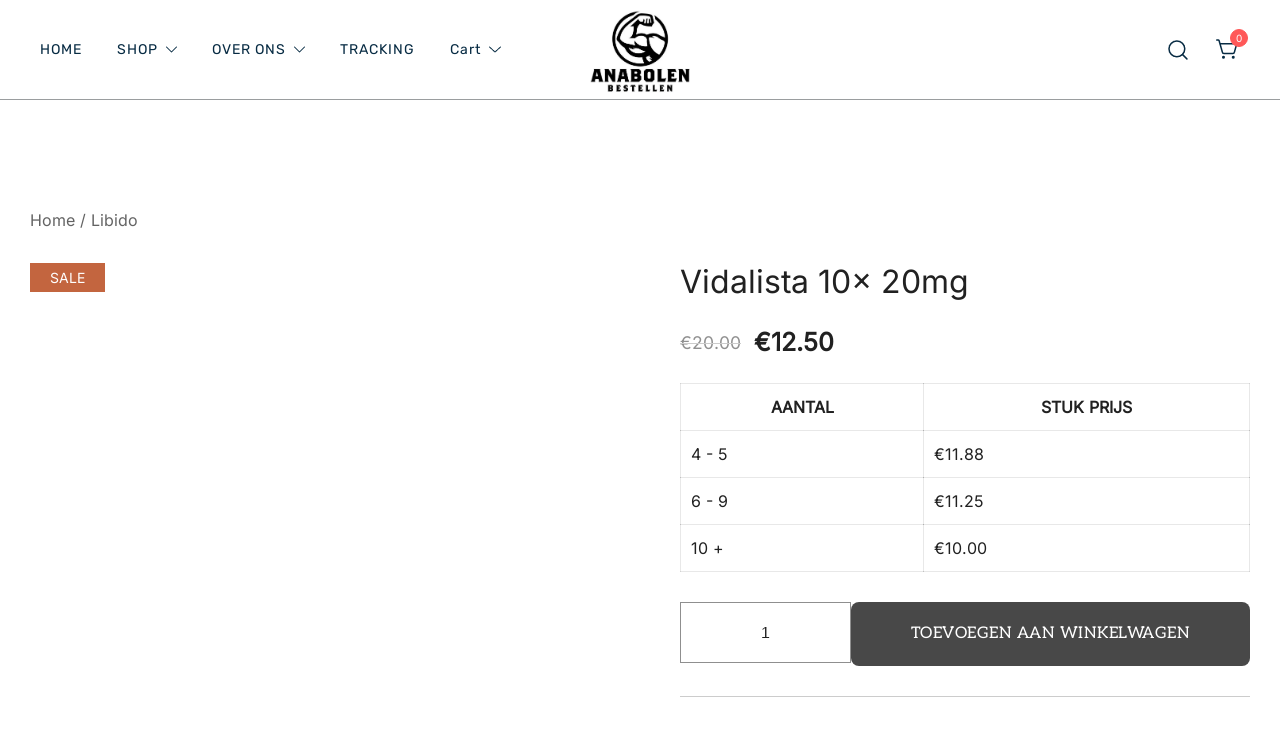

--- FILE ---
content_type: text/html; charset=UTF-8
request_url: https://anabolenbestellen.com/product/vidalista/
body_size: 48533
content:
<!doctype html><html lang="nl-NL"><head><script data-no-optimize="1">var litespeed_docref=sessionStorage.getItem("litespeed_docref");litespeed_docref&&(Object.defineProperty(document,"referrer",{get:function(){return litespeed_docref}}),sessionStorage.removeItem("litespeed_docref"));</script> <meta charset="UTF-8"><meta name="viewport" content="width=device-width, initial-scale=1"><link rel="profile" href="https://gmpg.org/xfn/11"><meta name='robots' content='index, follow, max-image-preview:large, max-snippet:-1, max-video-preview:-1' /><title>Vidalista 10x 20mg - Prime Pharma kopen bij Anabolenbestellen.com</title><link rel="canonical" href="https://anabolenbestellen.com/product/vidalista/" /><meta property="og:locale" content="nl_NL" /><meta property="og:type" content="article" /><meta property="og:title" content="Vidalista 10x 20mg - Prime Pharma kopen bij Anabolenbestellen.com" /><meta property="og:description" content="Vidalista Kopen | Vidalista kopen tegen de laagste prijs." /><meta property="og:url" content="https://anabolenbestellen.com/product/vidalista/" /><meta property="og:site_name" content="Prime Pharma kopen bij Anabolenbestellen.com" /><meta property="article:publisher" content="https://www.trustprofile.com/nl/webshop/anabolenbestellen-com_4084896" /><meta property="article:modified_time" content="2025-07-02T04:22:04+00:00" /><meta property="og:image" content="https://anabolenbestellen.com/wp-content/uploads/2023/10/Vidalista.jpeg" /><meta property="og:image:width" content="1050" /><meta property="og:image:height" content="1260" /><meta property="og:image:type" content="image/jpeg" /><meta name="twitter:card" content="summary_large_image" /><meta name="twitter:label1" content="Geschatte leestijd" /><meta name="twitter:data1" content="1 minuut" /> <script type="application/ld+json" class="yoast-schema-graph">{"@context":"https://schema.org","@graph":[{"@type":"WebPage","@id":"https://anabolenbestellen.com/product/vidalista/","url":"https://anabolenbestellen.com/product/vidalista/","name":"Vidalista 10x 20mg - Prime Pharma kopen bij Anabolenbestellen.com","isPartOf":{"@id":"https://anabolenbestellen.com/#website"},"primaryImageOfPage":{"@id":"https://anabolenbestellen.com/product/vidalista/#primaryimage"},"image":{"@id":"https://anabolenbestellen.com/product/vidalista/#primaryimage"},"thumbnailUrl":"https://anabolenbestellen.com/wp-content/uploads/2023/10/Vidalista.jpeg","datePublished":"2023-10-09T18:31:15+00:00","dateModified":"2025-07-02T04:22:04+00:00","breadcrumb":{"@id":"https://anabolenbestellen.com/product/vidalista/#breadcrumb"},"inLanguage":"nl-NL","potentialAction":[{"@type":"ReadAction","target":["https://anabolenbestellen.com/product/vidalista/"]}]},{"@type":"ImageObject","inLanguage":"nl-NL","@id":"https://anabolenbestellen.com/product/vidalista/#primaryimage","url":"https://anabolenbestellen.com/wp-content/uploads/2023/10/Vidalista.jpeg","contentUrl":"https://anabolenbestellen.com/wp-content/uploads/2023/10/Vidalista.jpeg","width":1050,"height":1260,"caption":"Vidalista 40"},{"@type":"BreadcrumbList","@id":"https://anabolenbestellen.com/product/vidalista/#breadcrumb","itemListElement":[{"@type":"ListItem","position":1,"name":"Home","item":"https://anabolenbestellen.com/"},{"@type":"ListItem","position":2,"name":"Shop","item":"https://anabolenbestellen.com/shop/"},{"@type":"ListItem","position":3,"name":"Vidalista 10x 20mg"}]},{"@type":"WebSite","@id":"https://anabolenbestellen.com/#website","url":"https://anabolenbestellen.com/","name":"Anabolen Bestellen","description":"Prime Pharma Anabolen Kopen","publisher":{"@id":"https://anabolenbestellen.com/#organization"},"potentialAction":[{"@type":"SearchAction","target":{"@type":"EntryPoint","urlTemplate":"https://anabolenbestellen.com/?s={search_term_string}"},"query-input":{"@type":"PropertyValueSpecification","valueRequired":true,"valueName":"search_term_string"}}],"inLanguage":"nl-NL"},{"@type":"Organization","@id":"https://anabolenbestellen.com/#organization","name":"Anabolen Bestellen","url":"https://anabolenbestellen.com/","logo":{"@type":"ImageObject","inLanguage":"nl-NL","@id":"https://anabolenbestellen.com/#/schema/logo/image/","url":"https://anabolenbestellen.com/wp-content/uploads/2023/12/cropped-cropped-cropped-ANABOLEN_BESTELLEN-01-scaled-1.jpg","contentUrl":"https://anabolenbestellen.com/wp-content/uploads/2023/12/cropped-cropped-cropped-ANABOLEN_BESTELLEN-01-scaled-1.jpg","width":502,"height":426,"caption":"Anabolen Bestellen"},"image":{"@id":"https://anabolenbestellen.com/#/schema/logo/image/"},"sameAs":["https://www.trustprofile.com/nl/webshop/anabolenbestellen-com_4084896"]}]}</script> <link rel="preload" href="https://anabolenbestellen.com/wp-content/uploads/2023/10/Vidalista.jpeg" as="image" imagesrcset="https://anabolenbestellen.com/wp-content/uploads/2023/10/Vidalista.jpeg.webp 1050w, https://anabolenbestellen.com/wp-content/uploads/2023/10/Vidalista-800x960.jpeg.webp 800w, https://anabolenbestellen.com/wp-content/uploads/2023/10/Vidalista-250x300.jpeg.webp 250w, https://anabolenbestellen.com/wp-content/uploads/2023/10/Vidalista-853x1024.jpeg.webp 853w, https://anabolenbestellen.com/wp-content/uploads/2023/10/Vidalista-768x922.jpeg.webp 768w, https://anabolenbestellen.com/wp-content/uploads/2023/10/Vidalista-920x1104.jpeg.webp 920w, https://anabolenbestellen.com/wp-content/uploads/2023/10/Vidalista-575x690.jpeg.webp 575w, https://anabolenbestellen.com/wp-content/uploads/2023/10/Vidalista-380x456.jpeg.webp 380w" imagesizes="(max-width: 1050px) 100vw, 1050px" fetchpriority="high"><style id='wp-img-auto-sizes-contain-inline-css'>img:is([sizes=auto i],[sizes^="auto," i]){contain-intrinsic-size:3000px 1500px}
/*# sourceURL=wp-img-auto-sizes-contain-inline-css */</style><style id="litespeed-ccss">.woocommerce-notices-wrapper:empty{display:none}.single-product .woocommerce-notices-wrapper{margin-bottom:30px}.price{font-weight:600}.single-product div.product{position:relative}.single-product div.product .woocommerce-product-gallery{position:relative;z-index:0}@media (min-width:992px){.single-product div.product .gallery-vertical .woocommerce-product-gallery{-webkit-box-orient:horizontal;-webkit-box-direction:normal;-ms-flex-direction:row;flex-direction:row}}.product-gallery-summary{display:-webkit-box;display:-ms-flexbox;display:flex;-ms-flex-wrap:wrap;flex-wrap:wrap;-webkit-box-align:start;-ms-flex-align:start;align-items:flex-start}.product-gallery-summary .woocommerce-product-gallery{display:-webkit-box;display:-ms-flexbox;display:flex;grid-gap:20px;-webkit-box-orient:vertical;-webkit-box-direction:normal;-ms-flex-direction:column;flex-direction:column}.product-gallery-summary .woocommerce-product-gallery,.product-gallery-summary .entry-summary{-webkit-box-flex:0;-ms-flex:0 0 50%;flex:0 0 50%;max-width:50%}.product-gallery-summary .entry-title{font-size:var(--bt-font-size-single-prod-title,32px)}.product-gallery-summary .entry-summary{padding-left:40px}.product-gallery-summary .entry-summary>*:last-of-type{margin-top:15px}.product-gallery-summary .product_title{margin-top:0!important;margin-bottom:20px}.product-gallery-summary .price{font-size:var(--bt-font-size-single-prod-price,24px);margin-bottom:20px}.product-gallery-summary .woocommerce-Price-amount{color:var(--bt-color-heading-4,#212121)}.woocommerce-product-gallery__wrapper{margin:0}.site-header-cart .cart-contents{text-decoration:none}.site-header-cart .widget_shopping_cart{display:none;background-color:var(--bt-color-bg,#FFF)}.site-header-cart{position:relative}.site-header-cart .count-number{position:absolute;top:-8px;right:-8px;width:18px;height:18px;line-height:17px;color:#fff;background:#ff5858;border:1px solid #ff5858;text-align:center;border-radius:50%;font-size:10px;letter-spacing:0}.botiga-quantity-plus,.botiga-quantity-minus{opacity:0;visibility:hidden;display:none!important}.quantity .botiga-quantity-plus,.quantity .botiga-quantity-minus{display:-webkit-box;display:-ms-flexbox;display:flex;-webkit-box-align:center;-ms-flex-align:center;align-items:center;-webkit-box-pack:center;-ms-flex-pack:center;justify-content:center;font-size:1.7rem;line-height:1;padding:0 0 4px;width:100%;color:var(--bt-color-body-text,#212121);border:none;text-align:center;text-decoration:none;outline:none}.quantity-button-style8 .quantity .botiga-quantity-plus,.quantity-button-style8 .quantity .botiga-quantity-minus{font-size:1.4rem;color:var(--bt-color-button,#FFF);background-color:var(--bt-color-button-bg,#212121)}@media (min-width:1025px){.quantity .botiga-quantity-plus,.quantity .botiga-quantity-minus{padding:0 0 4px;font-size:2.2rem;-webkit-box-pack:center;-ms-flex-pack:center;justify-content:center}}.botiga-tabs-position-product-summary .product-gallery-summary{margin-bottom:80px}.site-header-cart .widget_shopping_cart{position:absolute;top:100%;width:100%;z-index:9999999;left:-999em;display:block;-webkit-box-shadow:0 8px 40px rgb(0 0 0/.12);box-shadow:0 8px 40px rgb(0 0 0/.12);min-width:400px;margin:0 auto;padding:30px 0 0;visibility:hidden;opacity:0;-webkit-transform:translate3d(0,15px,0);transform:translate3d(0,15px,0)}.widget_shopping_cart .widgettitle{font-size:24px;font-size:1.5rem;padding:0 30px 30px;margin:0;position:relative}.widget_shopping_cart .widgettitle:after{content:"";position:absolute;width:calc(100% - 60px);height:1px;bottom:0;left:30px;background-color:#eee}.widget_shopping_cart .widget_shopping_cart_content{display:-webkit-box;display:-ms-flexbox;display:flex;-webkit-box-orient:vertical;-webkit-box-direction:normal;-ms-flex-direction:column;flex-direction:column}.price{font-weight:600}.woocommerce-breadcrumb{margin-bottom:30px;color:var(--bt-color-heading-4,#212121);opacity:.7}.woocommerce-breadcrumb a{color:var(--bt-color-heading-4,#212121)}ul{box-sizing:border-box}:root{--wp-block-synced-color:#7a00df;--wp-block-synced-color--rgb:122,0,223;--wp-bound-block-color:var(--wp-block-synced-color);--wp-editor-canvas-background:#ddd;--wp-admin-theme-color:#007cba;--wp-admin-theme-color--rgb:0,124,186;--wp-admin-theme-color-darker-10:#006ba1;--wp-admin-theme-color-darker-10--rgb:0,107,160.5;--wp-admin-theme-color-darker-20:#005a87;--wp-admin-theme-color-darker-20--rgb:0,90,135;--wp-admin-border-width-focus:2px}:root{--wp--preset--font-size--normal:16px;--wp--preset--font-size--huge:42px}.screen-reader-text{border:0;clip-path:inset(50%);height:1px;margin:-1px;overflow:hidden;padding:0;position:absolute;width:1px;word-wrap:normal!important}button.pswp__button{box-shadow:none!important;background-image:url(/wp-content/plugins/woocommerce/assets/css/photoswipe/default-skin/default-skin.png)!important}button.pswp__button,button.pswp__button--arrow--left::before,button.pswp__button--arrow--right::before{background-color:transparent!important}button.pswp__button--arrow--left,button.pswp__button--arrow--right{background-image:none!important}.pswp{display:none;position:absolute;width:100%;height:100%;left:0;top:0;overflow:hidden;-ms-touch-action:none;touch-action:none;z-index:1500;-webkit-text-size-adjust:100%;-webkit-backface-visibility:hidden;outline:0}.pswp *{-webkit-box-sizing:border-box;box-sizing:border-box}.pswp__bg{position:absolute;left:0;top:0;width:100%;height:100%;background:#000;opacity:0;-webkit-transform:translateZ(0);transform:translateZ(0);-webkit-backface-visibility:hidden;will-change:opacity}.pswp__scroll-wrap{position:absolute;left:0;top:0;width:100%;height:100%;overflow:hidden}.pswp__container{-ms-touch-action:none;touch-action:none;position:absolute;left:0;right:0;top:0;bottom:0}.pswp__container{-webkit-touch-callout:none}.pswp__bg{will-change:opacity}.pswp__container{-webkit-backface-visibility:hidden}.pswp__item{position:absolute;left:0;right:0;top:0;bottom:0;overflow:hidden}.pswp__button{width:44px;height:44px;position:relative;background:0 0;overflow:visible;-webkit-appearance:none;display:block;border:0;padding:0;margin:0;float:left;opacity:.75;-webkit-box-shadow:none;box-shadow:none}.pswp__button::-moz-focus-inner{padding:0;border:0}.pswp__button,.pswp__button--arrow--left:before,.pswp__button--arrow--right:before{background:url(/wp-content/plugins/woocommerce/assets/css/photoswipe/default-skin/default-skin.png)0 0 no-repeat;background-size:264px 88px;width:44px;height:44px}.pswp__button--close{background-position:0-44px}.pswp__button--share{background-position:-44px -44px}.pswp__button--fs{display:none}.pswp__button--zoom{display:none;background-position:-88px 0}.pswp__button--arrow--left,.pswp__button--arrow--right{background:0 0;top:50%;margin-top:-50px;width:70px;height:100px;position:absolute}.pswp__button--arrow--left{left:0}.pswp__button--arrow--right{right:0}.pswp__button--arrow--left:before,.pswp__button--arrow--right:before{content:"";top:35px;background-color:rgb(0 0 0/.3);height:30px;width:32px;position:absolute}.pswp__button--arrow--left:before{left:6px;background-position:-138px -44px}.pswp__button--arrow--right:before{right:6px;background-position:-94px -44px}.pswp__share-modal{display:block;background:rgb(0 0 0/.5);width:100%;height:100%;top:0;left:0;padding:10px;position:absolute;z-index:1600;opacity:0;-webkit-backface-visibility:hidden;will-change:opacity}.pswp__share-modal--hidden{display:none}.pswp__share-tooltip{z-index:1620;position:absolute;background:#fff;top:56px;border-radius:2px;display:block;width:auto;right:44px;-webkit-box-shadow:0 2px 5px rgb(0 0 0/.25);box-shadow:0 2px 5px rgb(0 0 0/.25);-webkit-transform:translateY(6px);-ms-transform:translateY(6px);transform:translateY(6px);-webkit-backface-visibility:hidden;will-change:transform}.pswp__counter{position:relative;left:0;top:0;height:44px;font-size:13px;line-height:44px;color:#fff;opacity:.75;padding:0 10px;margin-inline-end:auto}.pswp__caption{position:absolute;left:0;bottom:0;width:100%;min-height:44px}.pswp__caption__center{text-align:left;max-width:420px;margin:0 auto;font-size:13px;padding:10px;line-height:20px;color:#ccc}.pswp__preloader{width:44px;height:44px;position:absolute;top:0;left:50%;margin-left:-22px;opacity:0;will-change:opacity;direction:ltr}.pswp__preloader__icn{width:20px;height:20px;margin:12px}@media screen and (max-width:1024px){.pswp__preloader{position:relative;left:auto;top:auto;margin:0;float:right}}.pswp__ui{-webkit-font-smoothing:auto;visibility:visible;opacity:1;z-index:1550}.pswp__top-bar{position:absolute;left:0;top:0;height:44px;width:100%;display:flex;justify-content:flex-end}.pswp__caption,.pswp__top-bar{-webkit-backface-visibility:hidden;will-change:opacity}.pswp__caption,.pswp__top-bar{background-color:rgb(0 0 0/.5)}.pswp__ui--hidden .pswp__button--arrow--left,.pswp__ui--hidden .pswp__button--arrow--right,.pswp__ui--hidden .pswp__caption,.pswp__ui--hidden .pswp__top-bar{opacity:.001}.bhfb-desktop,.bhfb-mobile{position:relative}.bhfb-desktop{display:none;z-index:999}@media (min-width:1025px){.bhfb-desktop{display:block}.bhfb-mobile{display:none}}.bhfb-above_header_row,.bhfb-main_header_row,.bhfb-below_header_row{display:-webkit-box;display:-ms-flexbox;display:flex}.bhfb-main_header_row{min-height:100px}.bhfb-row{display:grid;grid-auto-flow:column;gap:0;overflow-wrap:anywhere;height:100%}.bhfb-row.bhfb-cols-1{grid-template-columns:1fr}.bhfb-row.bhfb-cols-3{grid-template-columns:repeat(3,1fr)}.bhfb-row.bhfb-cols-3 .bhfb-column-2{-webkit-box-pack:center;-ms-flex-pack:center;justify-content:center}.bhfb-row.bhfb-cols-3 .bhfb-column-3{-webkit-box-pack:end;-ms-flex-pack:end;justify-content:flex-end}@media (min-width:1025px){.bhfb-row.bhfb-cols-layout-equal-desktop.bhfb-cols-3{grid-template-columns:repeat(3,1fr)}.bhfb-row.bhfb-cols-layout-fluid-desktop.bhfb-cols-3{grid-template-columns:repeat(3,auto)}}@media (max-width:1024px){.bhfb-row.bhfb-cols-layout-equal-tablet.bhfb-cols-3{grid-template-columns:repeat(3,1fr)}}.bhfb-footer .bhfb-row-wrapper{display:-webkit-box;display:-ms-flexbox;display:flex;-webkit-box-align:center;-ms-flex-align:center;align-items:center}.bhfb-footer .bhfb-row{gap:30px}@media (min-width:768px) and (max-width:991px){.bhfb-footer .bhfb-row.bhfb-cols-3{gap:30px;grid-template-columns:repeat(2,1fr);grid-auto-flow:row}}@media (max-width:767px){.bhfb-footer .bhfb-row.bhfb-cols-3{gap:30px;grid-template-columns:1fr;grid-auto-flow:row}}.bhfb-column{display:-webkit-box;display:-ms-flexbox;display:flex;-ms-flex-wrap:nowrap;flex-wrap:nowrap}@media (min-width:576px){.bhfb-column{min-width:110px}}.bhfb.bhfb-header .main-navigation,.bhfb-mobile_offcanvas .main-navigation{font-size:var(--bt-font-size-header-menu,16px)}.bhfb.bhfb-header .bhfb-builder-item,.bhfb-mobile_offcanvas .bhfb-builder-item{display:-webkit-box;display:-ms-flexbox;display:flex;-webkit-box-align:center;-ms-flex-align:center;align-items:center}.bhfb.bhfb-header .bhfb-builder-item.bhfb-component-search .ws-svg-icon,.bhfb.bhfb-header .bhfb-builder-item.bhfb-component-woo_icons .ws-svg-icon{width:auto;height:auto}.bhfb.bhfb-header .custom-logo-link img{max-width:100%}.bhfb.bhfb-header .bhfb-component-logo{text-align:center}.bhfb.bhfb-header .bhfb-component-menu{line-height:1}.bhfb.bhfb-header .bhfb-component-search .header-search .icon-search,.bhfb.bhfb-header .bhfb-component-search .header-search .icon-cancel{width:25px;height:25px}.bhfb-mobile_offcanvas .mobile-menu-close{width:30px;height:30px;display:-webkit-box;display:-ms-flexbox;display:flex;-webkit-box-align:center;-ms-flex-align:center;align-items:center;-webkit-box-pack:center;-ms-flex-pack:center;justify-content:center;position:absolute;right:23px;top:26px;z-index:10}.bhfb-mobile_offcanvas .container{padding:0;max-width:none}.bhfb-mobile_offcanvas .bhfb-mobile-offcanvas-col{-webkit-box-orient:vertical;-webkit-box-direction:normal;-ms-flex-direction:column;flex-direction:column}.bhfb-mobile_offcanvas .bhfb-builder-item{width:100%}.bhfb-component-woo_icons .header-item{margin-right:var(--bt-bhfb-woo-icons-gap,25px)}@media (min-width:1025px){.bhfb.bhfb-header.has-sticky-header.sticky-row-all{position:fixed;width:100%;top:0;max-width:inherit}}@-webkit-keyframes rotateAnim{from{-webkit-transform:rotate(0deg);transform:rotate(0deg)}to{-webkit-transform:rotate(360deg);transform:rotate(360deg)}}@keyframes rotateAnim{from{-webkit-transform:rotate(0deg);transform:rotate(0deg)}to{-webkit-transform:rotate(360deg);transform:rotate(360deg)}}.botiga-quick-view-popup{position:fixed;display:-webkit-box;display:-ms-flexbox;display:flex;-webkit-box-align:center;-ms-flex-align:center;align-items:center;-webkit-box-pack:center;-ms-flex-pack:center;justify-content:center;background:rgb(0 0 0/.9);left:0;top:0;right:0;bottom:0;opacity:0;visibility:hidden;z-index:9999}.botiga-quick-view-popup .botiga-quick-view-loader{position:absolute;top:50%;left:50%;-webkit-transform:translate3d(-50%,-50%,0);transform:translate3d(-50%,-50%,0);z-index:0}.botiga-quick-view-popup .botiga-quick-view-loader>svg{opacity:.7;-webkit-animation-name:rotateAnim;animation-name:rotateAnim;-webkit-animation-duration:1.5s;animation-duration:1.5s;-webkit-animation-timing-function:linear;animation-timing-function:linear;-webkit-animation-iteration-count:infinite;animation-iteration-count:infinite}.botiga-quick-view-popup .botiga-quick-view-popup-content{position:relative;width:100%;max-width:800px;max-height:90vh;background:var(--bt-color-content-cards-bg,#f5f5f5);padding:35px;opacity:0;visibility:hidden;z-index:1}@media (min-width:1025px) and (min-height:800px){.botiga-quick-view-popup .botiga-quick-view-popup-content{max-width:1110px}}.botiga-quick-view-popup .botiga-quick-view-popup-content .botiga-quick-view-popup-close-button{display:-webkit-box;display:-ms-flexbox;display:flex;-webkit-box-align:center;-ms-flex-align:center;align-items:center;-webkit-box-pack:center;-ms-flex-pack:center;justify-content:center;position:absolute;top:-37px;right:-10px;width:30px;height:30px;z-index:1}.botiga-quick-view-popup .botiga-quick-view-popup-content .botiga-quick-view-popup-close-button svg{fill:#fff}.botiga-quick-view-popup .botiga-quick-view-popup-content .botiga-quick-view-popup-close-button path{-webkit-transform:scale(.75);transform:scale(.75)}@media only screen and (max-width:850px){.botiga-quick-view-popup .botiga-quick-view-popup-content{max-width:calc(100% - 30px)}.botiga-quick-view-popup .botiga-quick-view-popup-content .botiga-quick-view-popup-content-ajax{max-height:80vh;padding-right:12px;overflow-y:auto;overflow-x:hidden}.botiga-quick-view-popup .botiga-quick-view-popup-content .botiga-quick-view-popup-content-ajax::-webkit-scrollbar{width:7px}.botiga-quick-view-popup .botiga-quick-view-popup-content .botiga-quick-view-popup-content-ajax::-webkit-scrollbar-track{background:#e2e2e2}.botiga-quick-view-popup .botiga-quick-view-popup-content .botiga-quick-view-popup-content-ajax::-webkit-scrollbar-thumb{background-color:#ccc}}.pswp{z-index:9999!important}html{line-height:1.15;-webkit-text-size-adjust:100%}body{margin:0}main{display:block}h1{font-size:2em;margin:.67em 0}a{background-color:#fff0}strong{font-weight:700}img{border-style:none}button,input{font-family:inherit;font-size:100%;line-height:1.15;margin:0}button,input{overflow:visible}button{text-transform:none}button,[type=submit]{-webkit-appearance:button}button::-moz-focus-inner,[type=submit]::-moz-focus-inner{border-style:none;padding:0}button:-moz-focusring,[type=submit]:-moz-focusring{outline:1px dotted ButtonText}[type=search]{-webkit-appearance:none;-moz-appearance:none;appearance:none;outline-offset:-2px}[type=search]::-webkit-search-decoration{-webkit-appearance:none}::-webkit-file-upload-button{-webkit-appearance:button;font:inherit}*,*::before,*::after{-webkit-box-sizing:inherit;box-sizing:inherit}html{-webkit-box-sizing:border-box;box-sizing:border-box}body,button,input{color:#212121;font-family:-apple-system,BlinkMacSystemFont,"Segoe UI",Roboto,Oxygen-Sans,Ubuntu,Cantarell,"Helvetica Neue",sans-serif;font-size:1rem;line-height:1.68}h1,.site-title{clear:both;font-family:-apple-system,BlinkMacSystemFont,"Segoe UI",Roboto,Oxygen-Sans,Ubuntu,Cantarell,"Helvetica Neue",sans-serif;line-height:1.2;font-weight:600;color:#212121}h1{font-size:var(--bt-font-size-h1,64px);margin-top:60px;margin-bottom:40px}h1:not(.has-text-color){color:var(--bt-color-heading-1,#212121)}p{margin-bottom:var(--bt-paragraph-margin-bottom,40px);margin-top:0}i{font-style:italic}:-ms-input-placeholder{color:var(--bt-color-forms-placeholder,#848484)}::-ms-input-placeholder{color:var(--bt-color-forms-placeholder,#848484)}::placeholder,:-ms-input-placeholder,::-ms-input-placeholder{color:var(--bt-color-forms-placeholder,#848484)}body{color:var(--bt-color-body-text,#212121);font-size:var(--bt-font-size-body,16px);background:#fff;overflow-x:hidden}.ws-svg-icon svg:not(.stroke-based){fill:#212121}.search-submit .ws-svg-icon{width:24px;height:24px}.search-submit .ws-svg-icon svg:not(.stroke-based){fill:#fff}ul{margin:0 0 25px 0;padding-left:30px}ul li{padding-bottom:5px}ul{list-style:disc}li>ul{margin:0;padding-left:20px}img{height:auto;max-width:100%;vertical-align:top}table th,table td{padding:10px;border:1px solid rgb(33 33 33/.1)}a{color:#212121;text-decoration:none}a:visited{color:#212121}.search-submit{border:2px solid var(--bt-color-button-border,#212121);-webkit-box-shadow:none;box-shadow:none;background:var(--bt-color-button-bg,#212121);color:var(--bt-color-button,#FFF);padding-top:var(--bt-padding-button-top-bottom,13px);padding-bottom:var(--bt-padding-button-top-bottom,13px);padding-left:var(--bt-padding-button-left-right,24px);padding-right:var(--bt-padding-button-left-right,24px);display:inline-block;height:auto;border-radius:var(--bt-border-radius-button,0);font-weight:400;text-transform:uppercase;letter-spacing:var(--bt-letter-spacing-button,0);font-size:var(--bt-font-size-button,14px)}.search-submit svg{fill:var(--bt-color-button,#FFF)}.search-submit:not(.has-text-color),.search-submit:not(.wc-forward):not(.has-text-color){color:var(--bt-color-button,#FFF)}.search-submit:not(.has-background){background-color:var(--bt-color-button-bg,#212121)}input[type=search]{color:var(--bt-color-forms-text,#212121);background-color:var(--bt-color-forms-background,transparent);border:1px solid var(--bt-color-forms-borders,#212121);border-radius:0;padding:12px 16px;border-radius:0;min-height:51px;max-width:100%}.woocommerce-product-search{display:-webkit-box;display:-ms-flexbox;display:flex}.woocommerce-product-search .search-submit{margin-left:10px}.woocommerce-product-search .search-submit svg{fill:var(--bt-color-button,#FFF)}html{scroll-behavior:smooth;-webkit-box-sizing:border-box;box-sizing:border-box;-ms-overflow-style:scrollbar}*,*::before,*::after{-webkit-box-sizing:inherit;box-sizing:inherit}.container{width:100%;padding-right:15px;padding-left:15px;margin-right:auto;margin-left:auto}.container-fluid{width:100%;padding-right:15px;padding-left:15px;margin-right:auto;margin-left:auto}@media (min-width:576px){.container{max-width:540px}}@media (min-width:768px){.container{max-width:720px}}@media (min-width:992px){.container{max-width:960px}.container-fluid{padding-right:40px;padding-left:40px}}@media (min-width:1200px){.container{max-width:1140px}}@media (min-width:576px){.container{max-width:540px}}@media (min-width:768px){.container{max-width:720px}}@media (min-width:992px){.container{max-width:960px}}@media (min-width:1200px){.container{max-width:1140px}}.row{display:-ms-flexbox;display:-webkit-box;display:flex;-ms-flex-wrap:wrap;flex-wrap:wrap;margin-right:-15px;margin-left:-15px}.botiga-site-layout-fluid .container{max-width:100%;padding-left:var(--botiga_fluid_spacing,15px);padding-right:var(--botiga_fluid_spacing,15px)}.botiga-dropdown{--dropdown--symbol--size:0.8em;display:block;width:100%}.botiga-dropdown .botiga-dropdown-ul{list-style:none;margin:0;padding-left:0}.botiga-dropdown .botiga-dropdown-ul .botiga-dropdown-ul,.botiga-dropdown .botiga-dropdown-ul .sub-menu{width:200px;-webkit-box-shadow:0 0 15px rgb(0 0 0/.1);box-shadow:0 0 15px rgb(0 0 0/.1);float:left;position:absolute;left:-999em;z-index:99999;display:block;opacity:0;height:0;overflow:hidden;-webkit-transform:translate3d(0,15px,0);transform:translate3d(0,15px,0)}.botiga-dropdown .botiga-dropdown-ul .botiga-dropdown-ul .botiga-dropdown-ul,.botiga-dropdown .botiga-dropdown-ul .botiga-dropdown-ul .sub-menu,.botiga-dropdown .botiga-dropdown-ul .sub-menu .botiga-dropdown-ul,.botiga-dropdown .botiga-dropdown-ul .sub-menu .sub-menu{left:100%;top:0}.botiga-dropdown .botiga-dropdown-ul .botiga-dropdown-ul .botiga-dropdown-li,.botiga-dropdown .botiga-dropdown-ul .botiga-dropdown-ul .menu-item,.botiga-dropdown .botiga-dropdown-ul .sub-menu .botiga-dropdown-li,.botiga-dropdown .botiga-dropdown-ul .sub-menu .menu-item{background:#fff;padding:0;display:-webkit-box;display:-ms-flexbox;display:flex;margin-right:0}.botiga-dropdown .botiga-dropdown-ul .botiga-dropdown-ul .botiga-dropdown-li .dropdown-symbol,.botiga-dropdown .botiga-dropdown-ul .botiga-dropdown-ul .menu-item .dropdown-symbol,.botiga-dropdown .botiga-dropdown-ul .sub-menu .botiga-dropdown-li .dropdown-symbol,.botiga-dropdown .botiga-dropdown-ul .sub-menu .menu-item .dropdown-symbol{margin-top:10px;margin-right:15px}.botiga-dropdown .botiga-dropdown-ul .botiga-dropdown-ul .botiga-dropdown-li .dropdown-symbol svg,.botiga-dropdown .botiga-dropdown-ul .botiga-dropdown-ul .menu-item .dropdown-symbol svg,.botiga-dropdown .botiga-dropdown-ul .sub-menu .botiga-dropdown-li .dropdown-symbol svg,.botiga-dropdown .botiga-dropdown-ul .sub-menu .menu-item .dropdown-symbol svg{-webkit-transform:rotate(-90deg);transform:rotate(-90deg)}.botiga-dropdown .botiga-dropdown-ul .botiga-dropdown-ul .botiga-dropdown-link,.botiga-dropdown .botiga-dropdown-ul .botiga-dropdown-ul .menu-item a,.botiga-dropdown .botiga-dropdown-ul .sub-menu .botiga-dropdown-link,.botiga-dropdown .botiga-dropdown-ul .sub-menu .menu-item a{width:100%;display:inline-block;text-transform:none;padding:10px 15px}.botiga-dropdown .botiga-dropdown-li,.botiga-dropdown .menu-item{position:relative;margin-right:35px;padding-bottom:0}.botiga-dropdown .botiga-dropdown-li:last-of-type,.botiga-dropdown .menu-item:last-of-type{margin-right:0}.botiga-dropdown .botiga-dropdown-link,.botiga-dropdown .menu-item a{padding:10px 0;display:inline-block;text-decoration:none}.botiga-dropdown .ws-svg-icon{width:var(--dropdown--symbol--size);height:var(--dropdown--symbol--size);margin-top:-2px}.botiga-dropdown .dropdown-symbol{margin-left:8px}@media screen and (min-width:1025px){.botiga-dropdown .botiga-dropdown-ul{display:-webkit-box;display:-ms-flexbox;display:flex;-ms-flex-wrap:wrap;flex-wrap:wrap}}.botiga-offcanvas-menu{position:fixed;left:0;opacity:0;top:0;-webkit-box-shadow:0 5px 15px 3px rgb(0 0 0/.07);box-shadow:0 5px 15px 3px rgb(0 0 0/.07);padding:30px;margin:0;z-index:99999;color:var(--bt-color-menu-text,#212121);background-color:var(--bt-color-menu-bg,#FFF);width:100%;max-width:300px;height:100%;overflow-y:auto;-webkit-transform:translate3d(-100%,0,0);transform:translate3d(-100%,0,0)}.botiga-offcanvas-menu a:not(.button){color:var(--bt-color-menu-text,#212121)}.botiga-offcanvas-menu svg:not(.stroke-based){fill:var(--bt-color-menu-text,#212121)}.botiga-offcanvas-menu .dropdown-symbol .ws-svg-icon svg{fill:var(--bt-color-menu-text,#212121)}.botiga-offcanvas-menu .main-navigation{font-size:var(--bt-font-size-header-menu,16px)}.botiga-offcanvas-menu .mobile-offcanvas-menu-content{width:100%}.botiga-offcanvas-menu .botiga-dropdown .botiga-dropdown-link{width:100%}.botiga-offcanvas-menu .botiga-dropdown .menu-item-has-children .botiga-dropdown-link{width:calc(100% - 26px)}.botiga-offcanvas-menu .botiga-dropdown .botiga-dropdown-ul .botiga-dropdown-ul{width:100%}.botiga-offcanvas-menu .botiga-dropdown .botiga-dropdown-ul .botiga-dropdown-ul .botiga-dropdown-link{width:calc(100% - 26px)}.botiga-offcanvas-menu .botiga-dropdown .botiga-dropdown-ul .botiga-dropdown-ul .botiga-dropdown-li{display:block;padding:0}.botiga-offcanvas-menu .botiga-dropdown .botiga-dropdown-ul .botiga-dropdown-ul .botiga-dropdown-li .dropdown-symbol{position:relative;left:10px;margin-left:0;margin-right:0}.botiga-offcanvas-menu .botiga-dropdown .botiga-dropdown-ul .botiga-dropdown-ul .botiga-dropdown-li .dropdown-symbol svg{-webkit-transform:none;transform:none}.botiga-offcanvas-menu .botiga-dropdown .botiga-dropdown-ul .botiga-dropdown-li{margin-right:0;padding-top:5px}.botiga-offcanvas-menu .botiga-dropdown .botiga-dropdown-ul .botiga-dropdown-li:last-child{border-bottom:0}.botiga-offcanvas-menu .botiga-dropdown .botiga-dropdown-ul .botiga-dropdown-ul .botiga-dropdown-ul{position:static}.botiga-offcanvas-menu .botiga-dropdown .botiga-dropdown-ul .botiga-dropdown-ul .botiga-dropdown-li>.botiga-dropdown-ul{display:none}.botiga-offcanvas-menu .botiga-dropdown .sub-menu{display:none;margin:0;list-style:none;padding-left:10px;position:static;float:none;-webkit-box-shadow:none;box-shadow:none;height:auto;overflow:visible}@media screen and (max-width:1024px){.botiga-offcanvas-menu .botiga-dropdown .botiga-dropdown-ul .botiga-dropdown-ul{-webkit-transform:none;transform:none;opacity:1}}.menu-toggle{width:28px;position:relative;display:inline-block}.menu-toggle i,.menu-toggle svg{width:28px!important;height:20px!important}.botiga-offcanvas-menu{display:none}@media (max-width:1024px){.botiga-offcanvas-menu{display:block}}.site-title{font-size:20px;font-size:1.25rem;margin:0}.site-title a,.site-title a:visited{color:#212121}.site-description{margin:5px 0 0}.header-item{margin-right:25px;line-height:1}.header-item:last-child{margin-right:0}.header-search .icon-search,.header-search .icon-cancel{display:none;position:relative;z-index:999}.header-search .icon-search.active{display:inline-block}.header-search .icon-cancel svg{width:20px;height:24px}.icon-cancel path{-webkit-transform:scale(.75);transform:scale(.75)}.header-search-form{position:absolute;width:100%;top:100%;background-color:#fff;padding:40px 15px;z-index:999999;left:-9999em;opacity:0;visibility:hidden}.header-search-form form{max-width:720px;margin-left:auto;margin-right:auto;display:-webkit-box;display:-ms-flexbox;display:flex}.header-search-form form .search-field{font-size:var(--bt-font-size-header-search-form,1rem);width:100%}.header-search-form form button,.header-search-form form .search-field{display:block;min-height:0;font-size:1rem;padding:.7em 1em}.header-search-form form button svg{fill:#fff}.header-search-form form button{font-size:var(--bt-font-size-header-search-form,1rem);padding:.7em 1.25em!important;border-radius:0}.search-overlay{position:fixed;top:0;height:100%;width:100%;z-index:998;background-color:rgb(33 33 33/.3);left:-100%;opacity:0}.custom-logo-link{line-height:1}.custom-logo-link img{max-width:180px}.custom-logo-link+.site-title{margin-top:10px}.content-wrapper{margin-top:80px;margin-bottom:120px}.site-main{padding-left:15px;padding-right:60px;width:calc(100% - 300px)}.site-main.no-sidebar{padding-left:15px!important;padding-right:15px!important;width:100%}.entry-title{margin:0 0 12px}.ws-svg-icon{display:inline-block;width:16px;height:16px;vertical-align:middle;line-height:1}.widget{margin:0 0 20px;padding-bottom:20px}.search-submit svg{fill:#fff}.custom-logo-link{display:inline-block}body{--botiga-reading-progress:0%}.screen-reader-text{border:0;clip:rect(1px,1px,1px,1px);clip-path:inset(50%);height:1px;margin:-1px;overflow:hidden;padding:0;position:absolute!important;width:1px;word-wrap:normal!important}.bt-d-none{display:none!important}@media (max-width:991px){p{margin-bottom:25px}.content-wrapper{margin-top:60px;margin-bottom:60px}.site-main{width:100%;padding-left:15px;padding-right:15px}}@media (max-width:767px){.product-gallery-summary{display:block}.product-gallery-summary .woocommerce-product-gallery,.product-gallery-summary .entry-summary{max-width:100%;float:none!important}.product-gallery-summary .entry-summary{padding-left:0;margin-top:30px}}@media (min-width:576px) and (max-width:991px){.custom-logo-link img{max-width:100px}}@media (max-width:575px){.custom-logo-link img{max-width:100px}}body{font-family:Inter,sans-serif;font-weight:400}h1,.site-title{font-family:Inter,sans-serif;font-weight:400}.product-gallery-summary .entry-title{font-family:Inter,sans-serif;font-weight:400}.bhfb-header .main-navigation{font-family:Rubik,sans-serif;font-weight:400}h1,.site-title{text-decoration:none;text-transform:none;font-style:normal;line-height:1.2;letter-spacing:0}body{text-decoration:none;text-transform:none;font-style:normal;line-height:1.68;letter-spacing:0}.bhfb-header .main-navigation,.bhfb-mobile_offcanvas .main-navigation{text-decoration:none;text-transform:none;font-style:normal;line-height:1.68;letter-spacing:1px}body{--bt-font-size-body:16px;--bt-font-size-h1:32px;--bt-font-size-h2:24px;--bt-font-size-h3:20px;--bt-font-size-h4:16px;--bt-font-size-h5:16px;--bt-font-size-h6:16px;--bt-font-size-header-menu:14px;--bt-font-size-post-meta:14px;--bt-font-size-post-title:32px;--bt-font-size-loop-post-text:16px;--bt-font-size-loop-post-meta:14px;--bt-font-size-loop-post-title:18px;--bt-font-size-prod-card-title:24px;--bt-font-size-single-prod-title:32px;--bt-font-size-single-prod-price:24px;--bt-font-size-footer-widgets-title:20px}@media (min-width:576px) and (max-width:991px){body{--bt-font-size-body:16px;--bt-font-size-h1:42px;--bt-font-size-h2:32px;--bt-font-size-h3:24px;--bt-font-size-h4:18px;--bt-font-size-h5:16px;--bt-font-size-h6:16px;--bt-font-size-header-menu:16px;--bt-font-size-post-meta:14px;--bt-font-size-post-title:32px;--bt-font-size-loop-post-text:16px;--bt-font-size-loop-post-meta:14px;--bt-font-size-loop-post-title:18px;--bt-font-size-prod-card-title:16px;--bt-font-size-single-prod-title:32px;--bt-font-size-single-prod-price:24px;--bt-font-size-footer-widgets-title:20px}}@media (min-width:992px){body{--bt-font-size-body:16px;--bt-font-size-h1:64px;--bt-font-size-h2:48px;--bt-font-size-h3:32px;--bt-font-size-h4:24px;--bt-font-size-h5:18px;--bt-font-size-h6:16px;--bt-font-size-header-menu:14px;--bt-font-size-post-meta:14px;--bt-font-size-post-title:32px;--bt-font-size-loop-post-text:16px;--bt-font-size-loop-post-meta:14px;--bt-font-size-loop-post-title:18px;--bt-font-size-prod-card-title:21px;--bt-font-size-single-prod-title:32px;--bt-font-size-single-prod-price:25px;--bt-font-size-footer-widgets-title:20px}}body{--bt-color-forms-text:#212121;--bt-color-forms-background:#ffffff;--bt-color-forms-borders:#212121;--bt-color-forms-dividers:#FFFFFF;--bt-color-forms-placeholder:#212C34;--bt-color-content-cards-bg:#FFFFFF;--bt-color-bg:#;--bt-color-heading-1:#212121;--bt-color-heading-2:#212121;--bt-color-heading-3:#212121;--bt-color-heading-4:#212121;--bt-color-heading-5:#212121;--bt-color-heading-6:#212121;--bt-color-body-text:#212121;--bt-color-link-default:#212121;--bt-color-link-hover:#105787;--bt-color-onsale:#FFFFFF;--bt-color-onsale-bg:#C3653F}body{--bt-color-button:#FFFFFF;--bt-color-button-hover:#ffffff;--bt-color-button-bg:#484848;--bt-color-button-bg-hover:#B3B0AE;--bt-color-button-border:rgba(255,255,255,0);--bt-color-button-border-hover:rgba(255,254,254,0);--bt-font-size-button:12px;--bt-letter-spacing-button:.5px;--bt-padding-button-top-bottom:15px;--bt-padding-button-left-right:24px;--bt-border-radius-button:8px}@media (min-width:576px) and (max-width:991px){body{--bt-font-size-button:14px;--bt-padding-button-top-bottom:11px;--bt-padding-button-left-right:26px}}@media (min-width:992px){body{--bt-font-size-button:16px;--bt-padding-button-top-bottom:10px;--bt-padding-button-left-right:38px}}.site-description{color:#072B43}a{color:#212121}@media (max-width:1024px){.bhfb-header.bhfb-mobile,.botiga-offcanvas-menu{display:block}.bhfb-header.bhfb-desktop{display:none}.botiga-offcanvas-menu .botiga-dropdown .botiga-dropdown-ul .botiga-dropdown-ul{-webkit-transform:none;transform:none;opacity:1}}@media (min-width:1025px){.bhfb-header.bhfb-mobile{display:none}.bhfb-header.bhfb-desktop{display:block}.bhfb-header .botiga-dropdown>div>.botiga-dropdown-ul{display:-webkit-box;display:-ms-flexbox;display:flex;-ms-flex-wrap:wrap;flex-wrap:wrap}}@media (min-width:992px){.bhfb-above_header_row{min-height:100px}}@media (min-width:576px) and (max-width:991px){.bhfb-above_header_row{min-height:100px}}@media (max-width:575px){.bhfb-above_header_row{min-height:100px}}.bhfb-above_header_row{background-color:#fff}.bhfb-above_header_row{border-bottom-width:1px}.bhfb-above_header_row{border-bottom-style:solid}.bhfb-above_header_row{border-bottom-color:#9a9d9f}@media (min-width:992px){.bhfb-main_header_row{min-height:100px}}@media (min-width:576px) and (max-width:991px){.bhfb-main_header_row{min-height:100px}}@media (max-width:575px){.bhfb-main_header_row{min-height:75px}}.bhfb-main_header_row{background-color:#fff}.bhfb-main_header_row{border-bottom-width:1px}.bhfb-main_header_row{border-bottom-style:solid}.bhfb-main_header_row{border-bottom-color:#9a9d9f}@media (min-width:992px){.bhfb-below_header_row{min-height:104px}}@media (min-width:576px) and (max-width:991px){.bhfb-below_header_row{min-height:100px}}@media (max-width:575px){.bhfb-below_header_row{min-height:100px}}.bhfb-below_header_row{background-color:#fff}.bhfb-below_header_row{border-bottom-width:1px}.bhfb-below_header_row{border-bottom-style:solid}.bhfb-below_header_row{border-bottom-color:#9a9d9f}@media (min-width:1025px){body.has-bhfb-builder:not(.header-transparent){padding-top:101px}}@media (min-width:1025px){.bhfb-header .bhfb-above_header_row .bhfb-column-1{align-items:center}}@media (min-width:576px) and (max-width:1024px){.bhfb-header .bhfb-above_header_row .bhfb-column-1{align-items:center}}@media (max-width:575px){.bhfb-header .bhfb-above_header_row .bhfb-column-1{align-items:center}}@media (min-width:1025px){.bhfb-header .bhfb-above_header_row .bhfb-column-1{flex-direction:row}}@media (min-width:576px) and (max-width:1024px){.bhfb-header .bhfb-above_header_row .bhfb-column-1{flex-direction:row}}@media (max-width:575px){.bhfb-header .bhfb-above_header_row .bhfb-column-1{flex-direction:row}}@media (min-width:1025px){.bhfb-header .bhfb-above_header_row .bhfb-column-1{justify-content:flex-start}}@media (min-width:576px) and (max-width:1024px){.bhfb-header .bhfb-above_header_row .bhfb-column-1{justify-content:flex-start}}@media (max-width:575px){.bhfb-header .bhfb-above_header_row .bhfb-column-1{justify-content:flex-start}}@media (min-width:1025px){.bhfb-header .bhfb-above_header_row .bhfb-column-2{align-items:center}}@media (min-width:576px) and (max-width:1024px){.bhfb-header .bhfb-above_header_row .bhfb-column-2{align-items:center}}@media (max-width:575px){.bhfb-header .bhfb-above_header_row .bhfb-column-2{align-items:center}}@media (min-width:1025px){.bhfb-header .bhfb-above_header_row .bhfb-column-2{flex-direction:row}}@media (min-width:576px) and (max-width:1024px){.bhfb-header .bhfb-above_header_row .bhfb-column-2{flex-direction:row}}@media (max-width:575px){.bhfb-header .bhfb-above_header_row .bhfb-column-2{flex-direction:row}}@media (min-width:1025px){.bhfb-header .bhfb-above_header_row .bhfb-column-2{justify-content:flex-start}}@media (min-width:576px) and (max-width:1024px){.bhfb-header .bhfb-above_header_row .bhfb-column-2{justify-content:flex-start}}@media (max-width:575px){.bhfb-header .bhfb-above_header_row .bhfb-column-2{justify-content:flex-start}}@media (min-width:1025px){.bhfb-header .bhfb-above_header_row .bhfb-column-3{align-items:center}}@media (min-width:576px) and (max-width:1024px){.bhfb-header .bhfb-above_header_row .bhfb-column-3{align-items:center}}@media (max-width:575px){.bhfb-header .bhfb-above_header_row .bhfb-column-3{align-items:center}}@media (min-width:1025px){.bhfb-header .bhfb-above_header_row .bhfb-column-3{flex-direction:row}}@media (min-width:576px) and (max-width:1024px){.bhfb-header .bhfb-above_header_row .bhfb-column-3{flex-direction:row}}@media (max-width:575px){.bhfb-header .bhfb-above_header_row .bhfb-column-3{flex-direction:row}}@media (min-width:1025px){.bhfb-header .bhfb-above_header_row .bhfb-column-3{justify-content:flex-start}}@media (min-width:576px) and (max-width:1024px){.bhfb-header .bhfb-above_header_row .bhfb-column-3{justify-content:flex-start}}@media (max-width:575px){.bhfb-header .bhfb-above_header_row .bhfb-column-3{justify-content:flex-start}}@media (min-width:1025px){.bhfb-header .bhfb-main_header_row .bhfb-column-1{align-items:center}}@media (min-width:576px) and (max-width:1024px){.bhfb-header .bhfb-main_header_row .bhfb-column-1{align-items:center}}@media (max-width:575px){.bhfb-header .bhfb-main_header_row .bhfb-column-1{align-items:center}}@media (min-width:1025px){.bhfb-header .bhfb-main_header_row .bhfb-column-1{flex-direction:row}}@media (min-width:576px) and (max-width:1024px){.bhfb-header .bhfb-main_header_row .bhfb-column-1{flex-direction:row}}@media (max-width:575px){.bhfb-header .bhfb-main_header_row .bhfb-column-1{flex-direction:row}}@media (min-width:1025px){.bhfb-header .bhfb-main_header_row .bhfb-column-1{justify-content:flex-start}}@media (min-width:576px) and (max-width:1024px){.bhfb-header .bhfb-main_header_row .bhfb-column-1{justify-content:flex-start}}@media (max-width:575px){.bhfb-header .bhfb-main_header_row .bhfb-column-1{justify-content:flex-start}}@media (min-width:1025px){.bhfb-header .bhfb-main_header_row .bhfb-column-2{align-items:center}}@media (min-width:576px) and (max-width:1024px){.bhfb-header .bhfb-main_header_row .bhfb-column-2{align-items:center}}@media (max-width:575px){.bhfb-header .bhfb-main_header_row .bhfb-column-2{align-items:center}}@media (min-width:1025px){.bhfb-header .bhfb-main_header_row .bhfb-column-2{flex-direction:row}}@media (min-width:576px) and (max-width:1024px){.bhfb-header .bhfb-main_header_row .bhfb-column-2{flex-direction:row}}@media (max-width:575px){.bhfb-header .bhfb-main_header_row .bhfb-column-2{flex-direction:row}}@media (min-width:1025px){.bhfb-header .bhfb-main_header_row .bhfb-column-2{justify-content:center}}@media (min-width:576px) and (max-width:1024px){.bhfb-header .bhfb-main_header_row .bhfb-column-2{justify-content:center}}@media (max-width:575px){.bhfb-header .bhfb-main_header_row .bhfb-column-2{justify-content:center}}@media (min-width:1025px){.bhfb-header .bhfb-main_header_row .bhfb-column-3{align-items:center}}@media (min-width:576px) and (max-width:1024px){.bhfb-header .bhfb-main_header_row .bhfb-column-3{align-items:center}}@media (max-width:575px){.bhfb-header .bhfb-main_header_row .bhfb-column-3{align-items:center}}@media (min-width:1025px){.bhfb-header .bhfb-main_header_row .bhfb-column-3{flex-direction:row}}@media (min-width:576px) and (max-width:1024px){.bhfb-header .bhfb-main_header_row .bhfb-column-3{flex-direction:row}}@media (max-width:575px){.bhfb-header .bhfb-main_header_row .bhfb-column-3{flex-direction:row}}@media (min-width:1025px){.bhfb-header .bhfb-main_header_row .bhfb-column-3{justify-content:flex-end}}@media (min-width:576px) and (max-width:1024px){.bhfb-header .bhfb-main_header_row .bhfb-column-3{justify-content:flex-end}}@media (max-width:575px){.bhfb-header .bhfb-main_header_row .bhfb-column-3{justify-content:flex-end}}@media (min-width:1025px){.bhfb-header .bhfb-main_header_row .bhfb-column-3 .bhfb-builder-item+.bhfb-builder-item{margin-left:25px}}@media (min-width:576px) and (max-width:1024px){.bhfb-header .bhfb-main_header_row .bhfb-column-3 .bhfb-builder-item+.bhfb-builder-item{margin-left:25px}}@media (max-width:575px){.bhfb-header .bhfb-main_header_row .bhfb-column-3 .bhfb-builder-item+.bhfb-builder-item{margin-left:25px}}@media (min-width:1025px){.bhfb-header .bhfb-below_header_row .bhfb-column-1{align-items:center}}@media (min-width:576px) and (max-width:1024px){.bhfb-header .bhfb-below_header_row .bhfb-column-1{align-items:center}}@media (max-width:575px){.bhfb-header .bhfb-below_header_row .bhfb-column-1{align-items:center}}@media (min-width:1025px){.bhfb-header .bhfb-below_header_row .bhfb-column-1{flex-direction:row}}@media (min-width:576px) and (max-width:1024px){.bhfb-header .bhfb-below_header_row .bhfb-column-1{flex-direction:row}}@media (max-width:575px){.bhfb-header .bhfb-below_header_row .bhfb-column-1{flex-direction:row}}@media (min-width:1025px){.bhfb-header .bhfb-below_header_row .bhfb-column-1{justify-content:flex-start}}@media (min-width:576px) and (max-width:1024px){.bhfb-header .bhfb-below_header_row .bhfb-column-1{justify-content:center}}@media (max-width:575px){.bhfb-header .bhfb-below_header_row .bhfb-column-1{justify-content:flex-start}}@media (min-width:1025px){.bhfb-header .bhfb-below_header_row .bhfb-column-2{align-items:center}}@media (min-width:576px) and (max-width:1024px){.bhfb-header .bhfb-below_header_row .bhfb-column-2{align-items:center}}@media (max-width:575px){.bhfb-header .bhfb-below_header_row .bhfb-column-2{align-items:center}}@media (min-width:1025px){.bhfb-header .bhfb-below_header_row .bhfb-column-2{flex-direction:row}}@media (min-width:576px) and (max-width:1024px){.bhfb-header .bhfb-below_header_row .bhfb-column-2{flex-direction:row}}@media (max-width:575px){.bhfb-header .bhfb-below_header_row .bhfb-column-2{flex-direction:row}}@media (min-width:1025px){.bhfb-header .bhfb-below_header_row .bhfb-column-2{justify-content:flex-end}}@media (min-width:576px) and (max-width:1024px){.bhfb-header .bhfb-below_header_row .bhfb-column-2{justify-content:flex-start}}@media (max-width:575px){.bhfb-header .bhfb-below_header_row .bhfb-column-2{justify-content:flex-start}}@media (min-width:1025px){.bhfb-header .bhfb-below_header_row .bhfb-column-3{align-items:center}}@media (min-width:576px) and (max-width:1024px){.bhfb-header .bhfb-below_header_row .bhfb-column-3{align-items:center}}@media (max-width:575px){.bhfb-header .bhfb-below_header_row .bhfb-column-3{align-items:center}}@media (min-width:1025px){.bhfb-header .bhfb-below_header_row .bhfb-column-3{flex-direction:row}}@media (min-width:576px) and (max-width:1024px){.bhfb-header .bhfb-below_header_row .bhfb-column-3{flex-direction:row}}@media (max-width:575px){.bhfb-header .bhfb-below_header_row .bhfb-column-3{flex-direction:row}}@media (min-width:1025px){.bhfb-header .bhfb-below_header_row .bhfb-column-3{justify-content:center}}@media (min-width:576px) and (max-width:1024px){.bhfb-header .bhfb-below_header_row .bhfb-column-3{justify-content:flex-start}}@media (max-width:575px){.bhfb-header .bhfb-below_header_row .bhfb-column-3{justify-content:flex-start}}.bhfb-mobile_offcanvas .mobile-menu-close{top:25px;right:25px}.bhfb-mobile_offcanvas{background-color:#fff}.bhfb-mobile_offcanvas .mobile-menu-close{background-color:#fff0}.bhfb-mobile_offcanvas .mobile-menu-close svg{fill:#212121}.bhfb .site-title a{color:#072B43}.bhfb .site-description{color:#072B43}@media (min-width:992px){.custom-logo-link img{width:100px}}@media (min-width:576px) and (max-width:991px){.custom-logo-link img{width:102px}}@media (max-width:575px){.custom-logo-link img{width:77px}}@media (min-width:992px){.bhfb.bhfb-header .bhfb-component-logo{text-align:center}}@media (min-width:576px) and (max-width:991px){.bhfb.bhfb-header .bhfb-component-logo{text-align:center}}@media (max-width:575px){.bhfb.bhfb-header .bhfb-component-logo{text-align:center}}@media (min-width:992px){.bhfb-header .bhfb-component-logo{padding:0 350px 0 0}}.bhfb .main-navigation a.botiga-dropdown-link{color:#072B43}.bhfb .main-navigation a.botiga-dropdown-link+.dropdown-symbol svg{fill:#072B43}.bhfb .main-navigation .sub-menu.botiga-dropdown-ul a.botiga-dropdown-link{color:#072B43}.bhfb .main-navigation .sub-menu.botiga-dropdown-ul a.botiga-dropdown-link+.dropdown-symbol svg{fill:#072B43}.bhfb-component-search .header-search svg{fill:#072B43}.bhfb-component-woo_icons .header-item svg:not(.stroke-based){fill:#072B43}.bhfb-component-woo_icons .site-header-cart .count-number{background-color:#ff5858}.bhfb-component-woo_icons .site-header-cart .count-number{border-color:#ff5858}.bhfb-component-woo_icons .site-header-cart .count-number{color:#FFFDFD}.bhfb-component-woo_icons .header-item{--bt-bhfb-woo-icons-gap:25px}@media (min-width:576px) and (max-width:991px){.bhfb-component-woo_icons .header-item{--bt-bhfb-woo-icons-gap:25px}}@media (min-width:992px){.bhfb-component-woo_icons .header-item{--bt-bhfb-woo-icons-gap:25px}}.bhfb-component-mobile_hamburger .menu-toggle svg{fill:#0E0E0E}.bhfb.bhfb-mobile_offcanvas .main-navigation a.botiga-dropdown-link+.dropdown-symbol svg{fill:}.bhfb.bhfb-mobile_offcanvas .main-navigation .sub-menu.botiga-dropdown-ul a.botiga-dropdown-link+.dropdown-symbol svg{fill:}@media (min-width:992px){.bhfb-above_footer_row{min-height:100px}}@media (min-width:576px) and (max-width:991px){.bhfb-above_footer_row{min-height:100px}}@media (max-width:575px){.bhfb-above_footer_row{min-height:100px}}.bhfb-above_footer_row{background-color:#F6F6F6}.bhfb-above_footer_row{border-top-width:0}.bhfb-above_footer_row{border-top-style:solid}.bhfb-above_footer_row{border-top-color:rgb(154 157 159/.1)}:root{--botiga_footer_row__above_footer_row_elements_spacing:25px}:root{--botiga_footer_row__main_footer_row_elements_spacing:25px}:root{--botiga_footer_row__below_footer_row_elements_spacing:25px}@media (min-width:1025px){.bhfb-footer .bhfb-above_footer_row .bhfb-column-1{justify-content:flex-start}}@media (min-width:576px) and (max-width:1024px){.bhfb-footer .bhfb-above_footer_row .bhfb-column-1{justify-content:flex-start}}@media (max-width:575px){.bhfb-footer .bhfb-above_footer_row .bhfb-column-1{justify-content:flex-start}}@media (min-width:1025px){.bhfb-footer .bhfb-above_footer_row .bhfb-column-1{flex-direction:column}}@media (min-width:576px) and (max-width:1024px){.bhfb-footer .bhfb-above_footer_row .bhfb-column-1{flex-direction:column}}@media (max-width:575px){.bhfb-footer .bhfb-above_footer_row .bhfb-column-1{flex-direction:column}}@media (min-width:1025px){.bhfb-footer .bhfb-above_footer_row .bhfb-column-1{align-items:flex-start}}@media (min-width:576px) and (max-width:1024px){.bhfb-footer .bhfb-above_footer_row .bhfb-column-1{align-items:flex-start}}@media (max-width:575px){.bhfb-footer .bhfb-above_footer_row .bhfb-column-1{align-items:flex-start}}@media (min-width:576px) and (max-width:991px){.bhfb-footer .bhfb-above_footer_row .bhfb-column-1{padding:1px 0 0 0}}@media (min-width:1025px){.bhfb-footer .bhfb-above_footer_row .bhfb-column-2{justify-content:flex-start}}@media (min-width:576px) and (max-width:1024px){.bhfb-footer .bhfb-above_footer_row .bhfb-column-2{justify-content:flex-start}}@media (max-width:575px){.bhfb-footer .bhfb-above_footer_row .bhfb-column-2{justify-content:flex-start}}@media (min-width:1025px){.bhfb-footer .bhfb-above_footer_row .bhfb-column-2{flex-direction:column}}@media (min-width:576px) and (max-width:1024px){.bhfb-footer .bhfb-above_footer_row .bhfb-column-2{flex-direction:column}}@media (max-width:575px){.bhfb-footer .bhfb-above_footer_row .bhfb-column-2{flex-direction:column}}@media (min-width:1025px){.bhfb-footer .bhfb-above_footer_row .bhfb-column-2{align-items:flex-start}}@media (min-width:576px) and (max-width:1024px){.bhfb-footer .bhfb-above_footer_row .bhfb-column-2{align-items:flex-start}}@media (max-width:575px){.bhfb-footer .bhfb-above_footer_row .bhfb-column-2{align-items:flex-start}}@media (min-width:1025px){.bhfb-footer .bhfb-above_footer_row .bhfb-column-3{justify-content:flex-start}}@media (min-width:576px) and (max-width:1024px){.bhfb-footer .bhfb-above_footer_row .bhfb-column-3{justify-content:flex-start}}@media (max-width:575px){.bhfb-footer .bhfb-above_footer_row .bhfb-column-3{justify-content:flex-start}}@media (min-width:1025px){.bhfb-footer .bhfb-above_footer_row .bhfb-column-3{flex-direction:column}}@media (min-width:576px) and (max-width:1024px){.bhfb-footer .bhfb-above_footer_row .bhfb-column-3{flex-direction:column}}@media (max-width:575px){.bhfb-footer .bhfb-above_footer_row .bhfb-column-3{flex-direction:column}}@media (min-width:1025px){.bhfb-footer .bhfb-above_footer_row .bhfb-column-3{align-items:flex-start}}@media (min-width:576px) and (max-width:1024px){.bhfb-footer .bhfb-above_footer_row .bhfb-column-3{align-items:flex-start}}@media (max-width:575px){.bhfb-footer .bhfb-above_footer_row .bhfb-column-3{align-items:flex-start}}.header-search-form form button{margin-left:10px!important}.header-search-form{--bt-font-size-header-search-form:1rem}.header-search-form{background-color:#FFF!important}.header-search-form form .search-field{background-color:#FFF!important}.header-search-form form .search-field{border-color:#212121!important}.header-search-form form .search-field{color:#212121!important}.header-search-form form .search-field::-webkit-input-placeholder{color:#757575!important}.header-search-form form .search-field{border-radius:0!important}.header-search-form form button{background-color:#212121!important}.header-search-form form button{border-color:#212121!important}.header-search-form form button{color:#FFF!important}.header-search-form form button svg{fill:#FFF!important}.header-search-form form button{border-radius:0!important}.site-header-cart .widget_shopping_cart .widgettitle:after{background-color:rgb(33 33 33/.1)}.botiga-offcanvas-menu .botiga-dropdown .botiga-dropdown-ul .botiga-dropdown-li{text-align:left}.botiga-offcanvas-menu .botiga-dropdown .botiga-dropdown-link{padding:10px 0}.botiga-offcanvas-menu{--bt-color-menu-bg:#ffffff}.single{--bt-color-post-title:#072B43;--bt-color-post-meta:#666666}.product-gallery-summary .product_title{color:#212121}.product-gallery-summary .product_title{text-transform:none;text-decoration:none}@media (min-width:992px){:root{--botiga_fluid_spacing:15px}}@media (min-width:576px) and (max-width:991px){:root{--botiga_fluid_spacing:15px}}@media (max-width:575px){:root{--botiga_fluid_spacing:15px}}.row{display:inline!important}.widget_shopping_cart .widgettitle{background:#fff!important}:root{--direction-multiplier:1}.screen-reader-text{height:1px;margin:-1px;overflow:hidden;padding:0;position:absolute;top:-10000em;width:1px;clip:rect(0,0,0,0);border:0}:root{--page-title-display:block}h1.entry-title{display:var(--page-title-display)}@media (prefers-reduced-motion:no-preference){html{scroll-behavior:smooth}}.screen-reader-text{clip:rect(1px,1px,1px,1px);word-wrap:normal!important;border:0;clip-path:inset(50%);height:1px;margin:-1px;overflow:hidden;overflow-wrap:normal!important;padding:0;position:absolute!important;width:1px}:root{--wp--preset--aspect-ratio--square:1;--wp--preset--aspect-ratio--4-3:4/3;--wp--preset--aspect-ratio--3-4:3/4;--wp--preset--aspect-ratio--3-2:3/2;--wp--preset--aspect-ratio--2-3:2/3;--wp--preset--aspect-ratio--16-9:16/9;--wp--preset--aspect-ratio--9-16:9/16;--wp--preset--color--black:#000000;--wp--preset--color--cyan-bluish-gray:#abb8c3;--wp--preset--color--white:#ffffff;--wp--preset--color--pale-pink:#f78da7;--wp--preset--color--vivid-red:#cf2e2e;--wp--preset--color--luminous-vivid-orange:#ff6900;--wp--preset--color--luminous-vivid-amber:#fcb900;--wp--preset--color--light-green-cyan:#7bdcb5;--wp--preset--color--vivid-green-cyan:#00d084;--wp--preset--color--pale-cyan-blue:#8ed1fc;--wp--preset--color--vivid-cyan-blue:#0693e3;--wp--preset--color--vivid-purple:#9b51e0;--wp--preset--color--color-0:#212121;--wp--preset--color--color-1:#212121;--wp--preset--color--color-2:#212121;--wp--preset--color--color-3:#212121;--wp--preset--color--color-4:#212121;--wp--preset--color--color-5:#212121;--wp--preset--color--color-6:#212121;--wp--preset--color--color-7:#212121;--wp--preset--gradient--vivid-cyan-blue-to-vivid-purple:linear-gradient(135deg,rgb(6,147,227) 0%,rgb(155,81,224) 100%);--wp--preset--gradient--light-green-cyan-to-vivid-green-cyan:linear-gradient(135deg,rgb(122,220,180) 0%,rgb(0,208,130) 100%);--wp--preset--gradient--luminous-vivid-amber-to-luminous-vivid-orange:linear-gradient(135deg,rgb(252,185,0) 0%,rgb(255,105,0) 100%);--wp--preset--gradient--luminous-vivid-orange-to-vivid-red:linear-gradient(135deg,rgb(255,105,0) 0%,rgb(207,46,46) 100%);--wp--preset--gradient--very-light-gray-to-cyan-bluish-gray:linear-gradient(135deg,rgb(238,238,238) 0%,rgb(169,184,195) 100%);--wp--preset--gradient--cool-to-warm-spectrum:linear-gradient(135deg,rgb(74,234,220) 0%,rgb(151,120,209) 20%,rgb(207,42,186) 40%,rgb(238,44,130) 60%,rgb(251,105,98) 80%,rgb(254,248,76) 100%);--wp--preset--gradient--blush-light-purple:linear-gradient(135deg,rgb(255,206,236) 0%,rgb(152,150,240) 100%);--wp--preset--gradient--blush-bordeaux:linear-gradient(135deg,rgb(254,205,165) 0%,rgb(254,45,45) 50%,rgb(107,0,62) 100%);--wp--preset--gradient--luminous-dusk:linear-gradient(135deg,rgb(255,203,112) 0%,rgb(199,81,192) 50%,rgb(65,88,208) 100%);--wp--preset--gradient--pale-ocean:linear-gradient(135deg,rgb(255,245,203) 0%,rgb(182,227,212) 50%,rgb(51,167,181) 100%);--wp--preset--gradient--electric-grass:linear-gradient(135deg,rgb(202,248,128) 0%,rgb(113,206,126) 100%);--wp--preset--gradient--midnight:linear-gradient(135deg,rgb(2,3,129) 0%,rgb(40,116,252) 100%);--wp--preset--font-size--small:14px;--wp--preset--font-size--medium:20px;--wp--preset--font-size--large:18px;--wp--preset--font-size--x-large:42px;--wp--preset--font-size--normal:16px;--wp--preset--font-size--larger:24px;--wp--preset--font-size--extra-large:32px;--wp--preset--font-size--huge:48px;--wp--preset--font-size--gigantic:64px;--wp--preset--spacing--20:0.44rem;--wp--preset--spacing--30:0.67rem;--wp--preset--spacing--40:1rem;--wp--preset--spacing--50:1.5rem;--wp--preset--spacing--60:2.25rem;--wp--preset--spacing--70:3.38rem;--wp--preset--spacing--80:5.06rem;--wp--preset--shadow--natural:6px 6px 9px rgba(0, 0, 0, 0.2);--wp--preset--shadow--deep:12px 12px 50px rgba(0, 0, 0, 0.4);--wp--preset--shadow--sharp:6px 6px 0px rgba(0, 0, 0, 0.2);--wp--preset--shadow--outlined:6px 6px 0px -3px rgb(255, 255, 255), 6px 6px rgb(0, 0, 0);--wp--preset--shadow--crisp:6px 6px 0px rgb(0, 0, 0)}:root{--eb-global-primary-color:#101828;--eb-global-secondary-color:#475467;--eb-global-tertiary-color:#98A2B3;--eb-global-text-color:#475467;--eb-global-heading-color:#1D2939;--eb-global-link-color:#444CE7;--eb-global-background-color:#F9FAFB;--eb-global-button-text-color:#FFFFFF;--eb-global-button-background-color:#101828;--eb-gradient-primary-color:linear-gradient(90deg, hsla(259, 84%, 78%, 1) 0%, hsla(206, 67%, 75%, 1) 100%);--eb-gradient-secondary-color:linear-gradient(90deg, hsla(18, 76%, 85%, 1) 0%, hsla(203, 69%, 84%, 1) 100%);--eb-gradient-tertiary-color:linear-gradient(90deg, hsla(248, 21%, 15%, 1) 0%, hsla(250, 14%, 61%, 1) 100%);--eb-gradient-background-color:linear-gradient(90deg, rgb(250, 250, 250) 0%, rgb(233, 233, 233) 49%, rgb(244, 243, 243) 100%);--eb-tablet-breakpoint:1024px;--eb-mobile-breakpoint:767px}.site-title,.site-description{position:absolute;clip:rect(1px,1px,1px,1px)}</style><link rel="preload" data-asynced="1" data-optimized="2" as="style" onload="this.onload=null;this.rel='stylesheet'" href="https://anabolenbestellen.com/wp-content/litespeed/ucss/ad328015e89ea1cc9e5e8a0cb721536d.css?ver=22167" /><script data-optimized="1" type="litespeed/javascript" data-src="https://anabolenbestellen.com/wp-content/plugins/litespeed-cache/assets/js/css_async.min.js"></script> <style id='botiga-woocommerce-style-inline-css'>@font-face {
			font-family: "star";
			src: url("https://anabolenbestellen.com/wp-content/plugins/woocommerce/assets/fonts/star.eot");
			src: url("https://anabolenbestellen.com/wp-content/plugins/woocommerce/assets/fonts/star.eot?#iefix") format("embedded-opentype"),
				url("https://anabolenbestellen.com/wp-content/plugins/woocommerce/assets/fonts/star.woff") format("woff"),
				url("https://anabolenbestellen.com/wp-content/plugins/woocommerce/assets/fonts/star.ttf") format("truetype"),
				url("https://anabolenbestellen.com/wp-content/plugins/woocommerce/assets/fonts/star.svg#star") format("svg");
			font-weight: normal;
			font-style: normal;
		}
		@font-face {
			font-family: "WooCommerce";
			src: url("https://anabolenbestellen.com/wp-content/plugins/woocommerce/assets/fonts/WooCommerce.eot");
			src: url("https://anabolenbestellen.com/wp-content/plugins/woocommerce/assets/fonts/WooCommerce.eot?#iefix") format("embedded-opentype"),
				url("https://anabolenbestellen.com/wp-content/plugins/woocommerce/assets/fonts/WooCommerce.woff") format("woff"),
				url("https://anabolenbestellen.com/wp-content/plugins/woocommerce/assets/fonts/WooCommerce.ttf") format("truetype"),
				url("https://anabolenbestellen.com/wp-content/plugins/woocommerce/assets/fonts/WooCommerce.svg#WooCommerce") format("svg");
			font-weight: normal;
			font-style: normal;
		}
/*# sourceURL=botiga-woocommerce-style-inline-css */</style><style id='classic-theme-styles-inline-css'>/*! This file is auto-generated */
.wp-block-button__link{color:#fff;background-color:#32373c;border-radius:9999px;box-shadow:none;text-decoration:none;padding:calc(.667em + 2px) calc(1.333em + 2px);font-size:1.125em}.wp-block-file__button{background:#32373c;color:#fff;text-decoration:none}
/*# sourceURL=/wp-includes/css/classic-themes.min.css */</style><style id='global-styles-inline-css'>:root{--wp--preset--aspect-ratio--square: 1;--wp--preset--aspect-ratio--4-3: 4/3;--wp--preset--aspect-ratio--3-4: 3/4;--wp--preset--aspect-ratio--3-2: 3/2;--wp--preset--aspect-ratio--2-3: 2/3;--wp--preset--aspect-ratio--16-9: 16/9;--wp--preset--aspect-ratio--9-16: 9/16;--wp--preset--color--black: #000000;--wp--preset--color--cyan-bluish-gray: #abb8c3;--wp--preset--color--white: #ffffff;--wp--preset--color--pale-pink: #f78da7;--wp--preset--color--vivid-red: #cf2e2e;--wp--preset--color--luminous-vivid-orange: #ff6900;--wp--preset--color--luminous-vivid-amber: #fcb900;--wp--preset--color--light-green-cyan: #7bdcb5;--wp--preset--color--vivid-green-cyan: #00d084;--wp--preset--color--pale-cyan-blue: #8ed1fc;--wp--preset--color--vivid-cyan-blue: #0693e3;--wp--preset--color--vivid-purple: #9b51e0;--wp--preset--color--color-0: #212121;--wp--preset--color--color-1: #212121;--wp--preset--color--color-2: #212121;--wp--preset--color--color-3: #212121;--wp--preset--color--color-4: #212121;--wp--preset--color--color-5: #212121;--wp--preset--color--color-6: #212121;--wp--preset--color--color-7: #212121;--wp--preset--gradient--vivid-cyan-blue-to-vivid-purple: linear-gradient(135deg,rgb(6,147,227) 0%,rgb(155,81,224) 100%);--wp--preset--gradient--light-green-cyan-to-vivid-green-cyan: linear-gradient(135deg,rgb(122,220,180) 0%,rgb(0,208,130) 100%);--wp--preset--gradient--luminous-vivid-amber-to-luminous-vivid-orange: linear-gradient(135deg,rgb(252,185,0) 0%,rgb(255,105,0) 100%);--wp--preset--gradient--luminous-vivid-orange-to-vivid-red: linear-gradient(135deg,rgb(255,105,0) 0%,rgb(207,46,46) 100%);--wp--preset--gradient--very-light-gray-to-cyan-bluish-gray: linear-gradient(135deg,rgb(238,238,238) 0%,rgb(169,184,195) 100%);--wp--preset--gradient--cool-to-warm-spectrum: linear-gradient(135deg,rgb(74,234,220) 0%,rgb(151,120,209) 20%,rgb(207,42,186) 40%,rgb(238,44,130) 60%,rgb(251,105,98) 80%,rgb(254,248,76) 100%);--wp--preset--gradient--blush-light-purple: linear-gradient(135deg,rgb(255,206,236) 0%,rgb(152,150,240) 100%);--wp--preset--gradient--blush-bordeaux: linear-gradient(135deg,rgb(254,205,165) 0%,rgb(254,45,45) 50%,rgb(107,0,62) 100%);--wp--preset--gradient--luminous-dusk: linear-gradient(135deg,rgb(255,203,112) 0%,rgb(199,81,192) 50%,rgb(65,88,208) 100%);--wp--preset--gradient--pale-ocean: linear-gradient(135deg,rgb(255,245,203) 0%,rgb(182,227,212) 50%,rgb(51,167,181) 100%);--wp--preset--gradient--electric-grass: linear-gradient(135deg,rgb(202,248,128) 0%,rgb(113,206,126) 100%);--wp--preset--gradient--midnight: linear-gradient(135deg,rgb(2,3,129) 0%,rgb(40,116,252) 100%);--wp--preset--font-size--small: 14px;--wp--preset--font-size--medium: 20px;--wp--preset--font-size--large: 18px;--wp--preset--font-size--x-large: 42px;--wp--preset--font-size--normal: 16px;--wp--preset--font-size--larger: 24px;--wp--preset--font-size--extra-large: 32px;--wp--preset--font-size--huge: 48px;--wp--preset--font-size--gigantic: 64px;--wp--preset--spacing--20: 0.44rem;--wp--preset--spacing--30: 0.67rem;--wp--preset--spacing--40: 1rem;--wp--preset--spacing--50: 1.5rem;--wp--preset--spacing--60: 2.25rem;--wp--preset--spacing--70: 3.38rem;--wp--preset--spacing--80: 5.06rem;--wp--preset--shadow--natural: 6px 6px 9px rgba(0, 0, 0, 0.2);--wp--preset--shadow--deep: 12px 12px 50px rgba(0, 0, 0, 0.4);--wp--preset--shadow--sharp: 6px 6px 0px rgba(0, 0, 0, 0.2);--wp--preset--shadow--outlined: 6px 6px 0px -3px rgb(255, 255, 255), 6px 6px rgb(0, 0, 0);--wp--preset--shadow--crisp: 6px 6px 0px rgb(0, 0, 0);}:root :where(.is-layout-flow) > :first-child{margin-block-start: 0;}:root :where(.is-layout-flow) > :last-child{margin-block-end: 0;}:root :where(.is-layout-flow) > *{margin-block-start: 24px;margin-block-end: 0;}:root :where(.is-layout-constrained) > :first-child{margin-block-start: 0;}:root :where(.is-layout-constrained) > :last-child{margin-block-end: 0;}:root :where(.is-layout-constrained) > *{margin-block-start: 24px;margin-block-end: 0;}:root :where(.is-layout-flex){gap: 24px;}:root :where(.is-layout-grid){gap: 24px;}body .is-layout-flex{display: flex;}.is-layout-flex{flex-wrap: wrap;align-items: center;}.is-layout-flex > :is(*, div){margin: 0;}body .is-layout-grid{display: grid;}.is-layout-grid > :is(*, div){margin: 0;}.has-black-color{color: var(--wp--preset--color--black) !important;}.has-cyan-bluish-gray-color{color: var(--wp--preset--color--cyan-bluish-gray) !important;}.has-white-color{color: var(--wp--preset--color--white) !important;}.has-pale-pink-color{color: var(--wp--preset--color--pale-pink) !important;}.has-vivid-red-color{color: var(--wp--preset--color--vivid-red) !important;}.has-luminous-vivid-orange-color{color: var(--wp--preset--color--luminous-vivid-orange) !important;}.has-luminous-vivid-amber-color{color: var(--wp--preset--color--luminous-vivid-amber) !important;}.has-light-green-cyan-color{color: var(--wp--preset--color--light-green-cyan) !important;}.has-vivid-green-cyan-color{color: var(--wp--preset--color--vivid-green-cyan) !important;}.has-pale-cyan-blue-color{color: var(--wp--preset--color--pale-cyan-blue) !important;}.has-vivid-cyan-blue-color{color: var(--wp--preset--color--vivid-cyan-blue) !important;}.has-vivid-purple-color{color: var(--wp--preset--color--vivid-purple) !important;}.has-color-0-color{color: var(--wp--preset--color--color-0) !important;}.has-color-1-color{color: var(--wp--preset--color--color-1) !important;}.has-color-2-color{color: var(--wp--preset--color--color-2) !important;}.has-color-3-color{color: var(--wp--preset--color--color-3) !important;}.has-color-4-color{color: var(--wp--preset--color--color-4) !important;}.has-color-5-color{color: var(--wp--preset--color--color-5) !important;}.has-color-6-color{color: var(--wp--preset--color--color-6) !important;}.has-color-7-color{color: var(--wp--preset--color--color-7) !important;}.has-black-background-color{background-color: var(--wp--preset--color--black) !important;}.has-cyan-bluish-gray-background-color{background-color: var(--wp--preset--color--cyan-bluish-gray) !important;}.has-white-background-color{background-color: var(--wp--preset--color--white) !important;}.has-pale-pink-background-color{background-color: var(--wp--preset--color--pale-pink) !important;}.has-vivid-red-background-color{background-color: var(--wp--preset--color--vivid-red) !important;}.has-luminous-vivid-orange-background-color{background-color: var(--wp--preset--color--luminous-vivid-orange) !important;}.has-luminous-vivid-amber-background-color{background-color: var(--wp--preset--color--luminous-vivid-amber) !important;}.has-light-green-cyan-background-color{background-color: var(--wp--preset--color--light-green-cyan) !important;}.has-vivid-green-cyan-background-color{background-color: var(--wp--preset--color--vivid-green-cyan) !important;}.has-pale-cyan-blue-background-color{background-color: var(--wp--preset--color--pale-cyan-blue) !important;}.has-vivid-cyan-blue-background-color{background-color: var(--wp--preset--color--vivid-cyan-blue) !important;}.has-vivid-purple-background-color{background-color: var(--wp--preset--color--vivid-purple) !important;}.has-color-0-background-color{background-color: var(--wp--preset--color--color-0) !important;}.has-color-1-background-color{background-color: var(--wp--preset--color--color-1) !important;}.has-color-2-background-color{background-color: var(--wp--preset--color--color-2) !important;}.has-color-3-background-color{background-color: var(--wp--preset--color--color-3) !important;}.has-color-4-background-color{background-color: var(--wp--preset--color--color-4) !important;}.has-color-5-background-color{background-color: var(--wp--preset--color--color-5) !important;}.has-color-6-background-color{background-color: var(--wp--preset--color--color-6) !important;}.has-color-7-background-color{background-color: var(--wp--preset--color--color-7) !important;}.has-black-border-color{border-color: var(--wp--preset--color--black) !important;}.has-cyan-bluish-gray-border-color{border-color: var(--wp--preset--color--cyan-bluish-gray) !important;}.has-white-border-color{border-color: var(--wp--preset--color--white) !important;}.has-pale-pink-border-color{border-color: var(--wp--preset--color--pale-pink) !important;}.has-vivid-red-border-color{border-color: var(--wp--preset--color--vivid-red) !important;}.has-luminous-vivid-orange-border-color{border-color: var(--wp--preset--color--luminous-vivid-orange) !important;}.has-luminous-vivid-amber-border-color{border-color: var(--wp--preset--color--luminous-vivid-amber) !important;}.has-light-green-cyan-border-color{border-color: var(--wp--preset--color--light-green-cyan) !important;}.has-vivid-green-cyan-border-color{border-color: var(--wp--preset--color--vivid-green-cyan) !important;}.has-pale-cyan-blue-border-color{border-color: var(--wp--preset--color--pale-cyan-blue) !important;}.has-vivid-cyan-blue-border-color{border-color: var(--wp--preset--color--vivid-cyan-blue) !important;}.has-vivid-purple-border-color{border-color: var(--wp--preset--color--vivid-purple) !important;}.has-color-0-border-color{border-color: var(--wp--preset--color--color-0) !important;}.has-color-1-border-color{border-color: var(--wp--preset--color--color-1) !important;}.has-color-2-border-color{border-color: var(--wp--preset--color--color-2) !important;}.has-color-3-border-color{border-color: var(--wp--preset--color--color-3) !important;}.has-color-4-border-color{border-color: var(--wp--preset--color--color-4) !important;}.has-color-5-border-color{border-color: var(--wp--preset--color--color-5) !important;}.has-color-6-border-color{border-color: var(--wp--preset--color--color-6) !important;}.has-color-7-border-color{border-color: var(--wp--preset--color--color-7) !important;}.has-vivid-cyan-blue-to-vivid-purple-gradient-background{background: var(--wp--preset--gradient--vivid-cyan-blue-to-vivid-purple) !important;}.has-light-green-cyan-to-vivid-green-cyan-gradient-background{background: var(--wp--preset--gradient--light-green-cyan-to-vivid-green-cyan) !important;}.has-luminous-vivid-amber-to-luminous-vivid-orange-gradient-background{background: var(--wp--preset--gradient--luminous-vivid-amber-to-luminous-vivid-orange) !important;}.has-luminous-vivid-orange-to-vivid-red-gradient-background{background: var(--wp--preset--gradient--luminous-vivid-orange-to-vivid-red) !important;}.has-very-light-gray-to-cyan-bluish-gray-gradient-background{background: var(--wp--preset--gradient--very-light-gray-to-cyan-bluish-gray) !important;}.has-cool-to-warm-spectrum-gradient-background{background: var(--wp--preset--gradient--cool-to-warm-spectrum) !important;}.has-blush-light-purple-gradient-background{background: var(--wp--preset--gradient--blush-light-purple) !important;}.has-blush-bordeaux-gradient-background{background: var(--wp--preset--gradient--blush-bordeaux) !important;}.has-luminous-dusk-gradient-background{background: var(--wp--preset--gradient--luminous-dusk) !important;}.has-pale-ocean-gradient-background{background: var(--wp--preset--gradient--pale-ocean) !important;}.has-electric-grass-gradient-background{background: var(--wp--preset--gradient--electric-grass) !important;}.has-midnight-gradient-background{background: var(--wp--preset--gradient--midnight) !important;}.has-small-font-size{font-size: var(--wp--preset--font-size--small) !important;}.has-medium-font-size{font-size: var(--wp--preset--font-size--medium) !important;}.has-large-font-size{font-size: var(--wp--preset--font-size--large) !important;}.has-x-large-font-size{font-size: var(--wp--preset--font-size--x-large) !important;}.has-normal-font-size{font-size: var(--wp--preset--font-size--normal) !important;}.has-larger-font-size{font-size: var(--wp--preset--font-size--larger) !important;}.has-extra-large-font-size{font-size: var(--wp--preset--font-size--extra-large) !important;}.has-huge-font-size{font-size: var(--wp--preset--font-size--huge) !important;}.has-gigantic-font-size{font-size: var(--wp--preset--font-size--gigantic) !important;}
:root :where(.wp-block-pullquote){font-size: 1.5em;line-height: 1.6;}
/*# sourceURL=global-styles-inline-css */</style><style id='woocommerce-inline-inline-css'>.woocommerce form .form-row .required { visibility: visible; }
/*# sourceURL=woocommerce-inline-inline-css */</style><style id='botiga-style-inline-css'>.bt-hook-wrapper {
                display: block;
                position: relative;
                width: 100%;
                background-color: rgba(0, 0, 0, 0.05);
                border: 1px dashed rgba(0, 0, 0, 0.4);
                padding: 10px;
                margin: 15px 0;
                border-radius: 5px;
                text-align: left;
            }

            .bt-hook-wrapper .bt-hook-id {
                display: block;
                font-size: 12px;
                color: rgba(0, 0, 0, 0.5);
            }

            .bt-hook-wrapper .bt-hook-edit {
                position: absolute;
                top: 9px;
                right: 9px;
                line-height: 1;
                opacity: 0.5;
                transition: ease opacity 250ms;
            }

            .bt-hook-wrapper .bt-hook-edit:hover {
                opacity: 1;
            }

            .bt-hook-wrapper .bt-hook-edit svg {
                width: 20px;
                height: auto;
                fill: #212121 !important;
            }

            .bt-hook-wrapper[data-hook-id="botiga_hook_woocommerce_after_main_content"] {
                margin: 15px 15px;
            }

            .bt-hook-wrapper.has-content {
                border-color: #212121;
            }

            .woocommerce-page-header + .bt-hook-wrapper {
                margin-top: 60px;
            }

            .single-product .site-main>.product>section.products:last-child {
                margin-bottom: 0;
            } 
        
/*# sourceURL=botiga-style-inline-css */</style> <script type="text/template" id="tmpl-variation-template"><div class="woocommerce-variation-description">{{{ data.variation.variation_description }}}</div>
	<div class="woocommerce-variation-price">{{{ data.variation.price_html }}}</div>
	<div class="woocommerce-variation-availability">{{{ data.variation.availability_html }}}</div></script> <script type="text/template" id="tmpl-unavailable-variation-template"><p role="alert">Dit product is niet beschikbaar. Kies een andere combinatie.</p></script> <script type="litespeed/javascript" data-src="https://anabolenbestellen.com/wp-includes/js/jquery/jquery.min.js" id="jquery-core-js"></script> <script id="wc-add-to-cart-js-extra" type="litespeed/javascript">var wc_add_to_cart_params={"ajax_url":"/wp-admin/admin-ajax.php","wc_ajax_url":"/?wc-ajax=%%endpoint%%","i18n_view_cart":"Bekijk winkelwagen","cart_url":"https://anabolenbestellen.com/cart/","is_cart":"","cart_redirect_after_add":"no"}</script> <script id="woocommerce-js-extra" type="litespeed/javascript">var woocommerce_params={"ajax_url":"/wp-admin/admin-ajax.php","wc_ajax_url":"/?wc-ajax=%%endpoint%%","i18n_password_show":"Wachtwoord weergeven","i18n_password_hide":"Wachtwoord verbergen"}</script> <script id="WCPAY_ASSETS-js-extra" type="litespeed/javascript">var wcpayAssets={"url":"https://anabolenbestellen.com/wp-content/plugins/woocommerce-payments/dist/"}</script> <style id="essential-blocks-global-styles">:root {
                --eb-global-primary-color: #101828;
--eb-global-secondary-color: #475467;
--eb-global-tertiary-color: #98A2B3;
--eb-global-text-color: #475467;
--eb-global-heading-color: #1D2939;
--eb-global-link-color: #444CE7;
--eb-global-background-color: #F9FAFB;
--eb-global-button-text-color: #FFFFFF;
--eb-global-button-background-color: #101828;
--eb-gradient-primary-color: linear-gradient(90deg, hsla(259, 84%, 78%, 1) 0%, hsla(206, 67%, 75%, 1) 100%);
--eb-gradient-secondary-color: linear-gradient(90deg, hsla(18, 76%, 85%, 1) 0%, hsla(203, 69%, 84%, 1) 100%);
--eb-gradient-tertiary-color: linear-gradient(90deg, hsla(248, 21%, 15%, 1) 0%, hsla(250, 14%, 61%, 1) 100%);
--eb-gradient-background-color: linear-gradient(90deg, rgb(250, 250, 250) 0%, rgb(233, 233, 233) 49%, rgb(244, 243, 243) 100%);

                --eb-tablet-breakpoint: 1024px;
--eb-mobile-breakpoint: 767px;

            }</style><style></style> <script type="litespeed/javascript">var ajaxurl='https://anabolenbestellen.com/wp-admin/admin-ajax.php'</script> <noscript><style>.woocommerce-product-gallery{ opacity: 1 !important; }</style></noscript><meta name="generator" content="Elementor 3.33.5; features: additional_custom_breakpoints; settings: css_print_method-external, google_font-enabled, font_display-swap"><style>.e-con.e-parent:nth-of-type(n+4):not(.e-lazyloaded):not(.e-no-lazyload),
				.e-con.e-parent:nth-of-type(n+4):not(.e-lazyloaded):not(.e-no-lazyload) * {
					background-image: none !important;
				}
				@media screen and (max-height: 1024px) {
					.e-con.e-parent:nth-of-type(n+3):not(.e-lazyloaded):not(.e-no-lazyload),
					.e-con.e-parent:nth-of-type(n+3):not(.e-lazyloaded):not(.e-no-lazyload) * {
						background-image: none !important;
					}
				}
				@media screen and (max-height: 640px) {
					.e-con.e-parent:nth-of-type(n+2):not(.e-lazyloaded):not(.e-no-lazyload),
					.e-con.e-parent:nth-of-type(n+2):not(.e-lazyloaded):not(.e-no-lazyload) * {
						background-image: none !important;
					}
				}</style><style type="text/css">.site-title,
			.site-description {
				position: absolute;
				clip: rect(1px, 1px, 1px, 1px);
				}</style><link rel="icon" href="https://anabolenbestellen.com/wp-content/uploads/2023/12/cropped-cropped-cropped-ANABOLEN_BESTELLEN-01-scaled-1-100x100.jpg" sizes="32x32" /><link rel="icon" href="https://anabolenbestellen.com/wp-content/uploads/2023/12/cropped-cropped-cropped-ANABOLEN_BESTELLEN-01-scaled-1-420x420.jpg" sizes="192x192" /><link rel="apple-touch-icon" href="https://anabolenbestellen.com/wp-content/uploads/2023/12/cropped-cropped-cropped-ANABOLEN_BESTELLEN-01-scaled-1-420x420.jpg" /><meta name="msapplication-TileImage" content="https://anabolenbestellen.com/wp-content/uploads/2023/12/cropped-cropped-cropped-ANABOLEN_BESTELLEN-01-scaled-1-420x420.jpg" /></head><body class="wp-singular product-template-default single single-product postid-639 custom-background wp-custom-logo wp-embed-responsive wp-theme-botiga theme-botiga bp sp-easy-accordion-enabled woocommerce woocommerce-page woocommerce-no-js eio-default esm-default header-header_layout_1 botiga-site-layout-fluid woocommerce-active shop-columns-tablet-3 shop-columns-mobile-1 has-bhfb-builder hide-reading-progress quantity-button-style8 botiga-multistep-checkout elementor-default elementor-kit-403" ><div class="single-product botiga-quick-view-popup"><div class="botiga-quick-view-loader">
<svg xmlns="http://www.w3.org/2000/svg" width="25" height="25" viewBox="0 0 512 512" aria-hidden="true" focusable="false">
<path fill="#FFF" d="M288 39.056v16.659c0 10.804 7.281 20.159 17.686 23.066C383.204 100.434 440 171.518 440 256c0 101.689-82.295 184-184 184-101.689 0-184-82.295-184-184 0-84.47 56.786-155.564 134.312-177.219C216.719 75.874 224 66.517 224 55.712V39.064c0-15.709-14.834-27.153-30.046-23.234C86.603 43.482 7.394 141.206 8.003 257.332c.72 137.052 111.477 246.956 248.531 246.667C393.255 503.711 504 392.788 504 256c0-115.633-79.14-212.779-186.211-240.236C302.678 11.889 288 23.456 288 39.056z" />
</svg></div><div class="botiga-quick-view-popup-content">
<a href="#" class="botiga-quick-view-popup-close-button" title="Pop-up voor snelle weergave sluiten">
<i class="ws-svg-icon"><svg width="16" height="16" fill="none" viewBox="0 0 16 16" xmlns="http://www.w3.org/2000/svg"><path d="M2.219.781L.78 2.22 9.562 11l-8.78 8.781 1.437 1.438L11 12.437l8.781 8.782 1.438-1.438L12.437 11l8.782-8.781L19.78.78 11 9.562 2.219.783z" /></svg></i>
</a><div class="botiga-quick-view-popup-content-ajax"></div></div></div><div id="page" class="site"><a class="skip-link screen-reader-text" href="#primary">Ga naar de inhoud</a><header class="bhfb bhfb-header bhfb-desktop has-sticky-header sticky-always sticky-row-all" ><div class="bhfb-rows"><div class="bhfb-row-wrapper bhfb-above_header_row bt-d-none" style=""><div class="container-fluid"><div class="bhfb-row bhfb-cols-3 bhfb-cols-layout-equal-desktop bhfb-cols-layout-equal-tablet bhfb-is-row-empty"><div class="bhfb-column bhfb-column-1"></div><div class="bhfb-column bhfb-column-2"></div><div class="bhfb-column bhfb-column-3"></div></div></div></div><div class="bhfb-row-wrapper bhfb-main_header_row  bhfb-sticky-header" style=""><div class="container-fluid"><div class="bhfb-row bhfb-cols-3 bhfb-cols-layout-fluid-desktop bhfb-cols-layout-equal-tablet"><div class="bhfb-column bhfb-column-1"><div class="bhfb-builder-item bhfb-component-menu" data-component-id="menu"><nav id="site-navigation" class="botiga-dropdown main-navigation with-hover-delay" ><div class="menu-menu-container"><ul id="primary-menu" class="botiga-dropdown-ul menu"><li id="menu-item-688" class="menu-item menu-item-type-post_type menu-item-object-page menu-item-home menu-item-688 botiga-dropdown-li"><a href="https://anabolenbestellen.com/" class="botiga-dropdown-link">HOME</a></li><li id="menu-item-690" class="menu-item menu-item-type-post_type menu-item-object-page current-menu-ancestor current_page_ancestor menu-item-has-children current_page_parent menu-item-690 botiga-dropdown-li"><a href="https://anabolenbestellen.com/shop/" class="botiga-dropdown-link">SHOP</a><span tabindex=0 class="dropdown-symbol"><i class="ws-svg-icon"><svg xmlns="http://www.w3.org/2000/svg" viewBox="0 0 512.011 512.011"><path d="M505.755 123.592c-8.341-8.341-21.824-8.341-30.165 0L256.005 343.176 36.421 123.592c-8.341-8.341-21.824-8.341-30.165 0s-8.341 21.824 0 30.165l234.667 234.667a21.275 21.275 0 0015.083 6.251 21.275 21.275 0 0015.083-6.251l234.667-234.667c8.34-8.341 8.34-21.824-.001-30.165z" /></svg></i></span><ul class="sub-menu botiga-dropdown-ul"><li id="menu-item-2761" class="menu-item menu-item-type-custom menu-item-object-custom current-menu-ancestor current-menu-parent menu-item-has-children menu-item-2761 botiga-dropdown-li"><a href="https://anabolenbestellen.com/product-categorie/libido/" class="botiga-dropdown-link">Libido</a><span tabindex=0 class="dropdown-symbol"><i class="ws-svg-icon"><svg xmlns="http://www.w3.org/2000/svg" viewBox="0 0 512.011 512.011"><path d="M505.755 123.592c-8.341-8.341-21.824-8.341-30.165 0L256.005 343.176 36.421 123.592c-8.341-8.341-21.824-8.341-30.165 0s-8.341 21.824 0 30.165l234.667 234.667a21.275 21.275 0 0015.083 6.251 21.275 21.275 0 0015.083-6.251l234.667-234.667c8.34-8.341 8.34-21.824-.001-30.165z" /></svg></i></span><ul class="sub-menu botiga-dropdown-ul"><li id="menu-item-2762" class="menu-item menu-item-type-post_type menu-item-object-product menu-item-2762 botiga-dropdown-li"><a href="https://anabolenbestellen.com/product/viagra/" class="botiga-dropdown-link">Kamagra</a></li><li id="menu-item-2763" class="menu-item menu-item-type-post_type menu-item-object-product current-menu-item menu-item-2763 botiga-dropdown-li"><a href="https://anabolenbestellen.com/product/vidalista/" aria-current="page" class="botiga-dropdown-link">Vidalista</a></li><li id="menu-item-2765" class="menu-item menu-item-type-post_type menu-item-object-product menu-item-2765 botiga-dropdown-li"><a href="https://anabolenbestellen.com/product/cenforce-200/" class="botiga-dropdown-link">Cenforce 200</a></li><li id="menu-item-14219" class="menu-item menu-item-type-post_type menu-item-object-product menu-item-14219 botiga-dropdown-li"><a href="https://anabolenbestellen.com/product/cobra-120mg/" class="botiga-dropdown-link">Cobra 120mg</a></li><li id="menu-item-14355" class="menu-item menu-item-type-post_type menu-item-object-product menu-item-14355 botiga-dropdown-li"><a href="https://anabolenbestellen.com/product/prime-force-kopen/" class="botiga-dropdown-link">Prime Force 10x 150MG</a></li></ul></li><li id="menu-item-2784" class="menu-item menu-item-type-custom menu-item-object-custom menu-item-has-children menu-item-2784 botiga-dropdown-li"><a href="https://anabolenbestellen.com/product-categorie/injecties/" class="botiga-dropdown-link">Injectie Anabolen</a><span tabindex=0 class="dropdown-symbol"><i class="ws-svg-icon"><svg xmlns="http://www.w3.org/2000/svg" viewBox="0 0 512.011 512.011"><path d="M505.755 123.592c-8.341-8.341-21.824-8.341-30.165 0L256.005 343.176 36.421 123.592c-8.341-8.341-21.824-8.341-30.165 0s-8.341 21.824 0 30.165l234.667 234.667a21.275 21.275 0 0015.083 6.251 21.275 21.275 0 0015.083-6.251l234.667-234.667c8.34-8.341 8.34-21.824-.001-30.165z" /></svg></i></span><ul class="sub-menu botiga-dropdown-ul"><li id="menu-item-2702" class="menu-item menu-item-type-post_type menu-item-object-product menu-item-2702 botiga-dropdown-li"><a href="https://anabolenbestellen.com/product/trenbolone-acetate-prime-pharma/" class="botiga-dropdown-link">Trenbolone acetate</a></li><li id="menu-item-2704" class="menu-item menu-item-type-post_type menu-item-object-product menu-item-2704 botiga-dropdown-li"><a href="https://anabolenbestellen.com/product/winstrol-inject-prime-pharma/" class="botiga-dropdown-link">Winstrol inject</a></li><li id="menu-item-2694" class="menu-item menu-item-type-post_type menu-item-object-product menu-item-2694 botiga-dropdown-li"><a href="https://anabolenbestellen.com/product/deca/" class="botiga-dropdown-link">Deca</a></li><li id="menu-item-2695" class="menu-item menu-item-type-post_type menu-item-object-product menu-item-2695 botiga-dropdown-li"><a href="https://anabolenbestellen.com/product/masteron-enanthate/" class="botiga-dropdown-link">Masteron enanthate</a></li><li id="menu-item-2696" class="menu-item menu-item-type-post_type menu-item-object-product menu-item-2696 botiga-dropdown-li"><a href="https://anabolenbestellen.com/product/masteron-propionate/" class="botiga-dropdown-link">Masteron propionate</a></li><li id="menu-item-2697" class="menu-item menu-item-type-post_type menu-item-object-product menu-item-2697 botiga-dropdown-li"><a href="https://anabolenbestellen.com/product/npp-prime-pharma/" class="botiga-dropdown-link">NPP</a></li><li id="menu-item-2706" class="menu-item menu-item-type-post_type menu-item-object-product menu-item-2706 botiga-dropdown-li"><a href="https://anabolenbestellen.com/product/testosterone-enanthate-prime-pharma/" class="botiga-dropdown-link">Testosterone enanthate</a></li><li id="menu-item-2713" class="menu-item menu-item-type-post_type menu-item-object-product menu-item-2713 botiga-dropdown-li"><a href="https://anabolenbestellen.com/product/testoterone-cypionate-prime-pharma/" class="botiga-dropdown-link">Testosterone cypionate</a></li><li id="menu-item-2701" class="menu-item menu-item-type-post_type menu-item-object-product menu-item-2701 botiga-dropdown-li"><a href="https://anabolenbestellen.com/product/testoterone-propionate-prime-pharma/" class="botiga-dropdown-link">Testosterone propionate</a></li><li id="menu-item-2712" class="menu-item menu-item-type-post_type menu-item-object-product menu-item-2712 botiga-dropdown-li"><a href="https://anabolenbestellen.com/product/sustanon-prime-pharma/" class="botiga-dropdown-link">Sustanon</a></li><li id="menu-item-2703" class="menu-item menu-item-type-post_type menu-item-object-product menu-item-2703 botiga-dropdown-li"><a href="https://anabolenbestellen.com/product/trenbolone-enanthate-prime-pharma/" class="botiga-dropdown-link">Trenbolone enanathate</a></li><li id="menu-item-2700" class="menu-item menu-item-type-post_type menu-item-object-product menu-item-2700 botiga-dropdown-li"><a href="https://anabolenbestellen.com/product/prime-ripped/" class="botiga-dropdown-link">Ripped mix</a></li><li id="menu-item-2698" class="menu-item menu-item-type-post_type menu-item-object-product menu-item-2698 botiga-dropdown-li"><a href="https://anabolenbestellen.com/product/parabolan-prime-pharma/" class="botiga-dropdown-link">Parabolan</a></li><li id="menu-item-2699" class="menu-item menu-item-type-post_type menu-item-object-product menu-item-2699 botiga-dropdown-li"><a href="https://anabolenbestellen.com/product/prime-bulk-prime-pharma/" class="botiga-dropdown-link">Bulk mix</a></li><li id="menu-item-2711" class="menu-item menu-item-type-post_type menu-item-object-product menu-item-2711 botiga-dropdown-li"><a href="https://anabolenbestellen.com/product/primobolan-prime-pharma/" class="botiga-dropdown-link">Primobolan</a></li><li id="menu-item-2705" class="menu-item menu-item-type-post_type menu-item-object-product menu-item-2705 botiga-dropdown-li"><a href="https://anabolenbestellen.com/product/boldenone-prime-pharma/" class="botiga-dropdown-link">Boldenone</a></li></ul></li><li id="menu-item-2715" class="menu-item menu-item-type-custom menu-item-object-custom menu-item-has-children menu-item-2715 botiga-dropdown-li"><a href="https://anabolenbestellen.com/product-categorie/oral-steroids-tabletten-anabolen-pillen/" class="botiga-dropdown-link">Orale Anabolen</a><span tabindex=0 class="dropdown-symbol"><i class="ws-svg-icon"><svg xmlns="http://www.w3.org/2000/svg" viewBox="0 0 512.011 512.011"><path d="M505.755 123.592c-8.341-8.341-21.824-8.341-30.165 0L256.005 343.176 36.421 123.592c-8.341-8.341-21.824-8.341-30.165 0s-8.341 21.824 0 30.165l234.667 234.667a21.275 21.275 0 0015.083 6.251 21.275 21.275 0 0015.083-6.251l234.667-234.667c8.34-8.341 8.34-21.824-.001-30.165z" /></svg></i></span><ul class="sub-menu botiga-dropdown-ul"><li id="menu-item-2739" class="menu-item menu-item-type-post_type menu-item-object-product menu-item-2739 botiga-dropdown-li"><a href="https://anabolenbestellen.com/product/t4/" class="botiga-dropdown-link">T4</a></li><li id="menu-item-2741" class="menu-item menu-item-type-post_type menu-item-object-product menu-item-2741 botiga-dropdown-li"><a href="https://anabolenbestellen.com/product/t3-prime-pharma/" class="botiga-dropdown-link">T3</a></li><li id="menu-item-2723" class="menu-item menu-item-type-post_type menu-item-object-product menu-item-2723 botiga-dropdown-li"><a href="https://anabolenbestellen.com/product/anavar-prime-pharma/" class="botiga-dropdown-link">Anavar</a></li><li id="menu-item-2719" class="menu-item menu-item-type-post_type menu-item-object-product menu-item-2719 botiga-dropdown-li"><a href="https://anabolenbestellen.com/product/proviron-hilma-biocare/" class="botiga-dropdown-link">Proviron</a></li><li id="menu-item-2722" class="menu-item menu-item-type-post_type menu-item-object-product menu-item-2722 botiga-dropdown-li"><a href="https://anabolenbestellen.com/product/anadrol-prime-pharma/" class="botiga-dropdown-link">Anadrol</a></li><li id="menu-item-2721" class="menu-item menu-item-type-post_type menu-item-object-product menu-item-2721 botiga-dropdown-li"><a href="https://anabolenbestellen.com/product/winstrol-prime-pharma/" class="botiga-dropdown-link">Winstrol</a></li><li id="menu-item-2726" class="menu-item menu-item-type-post_type menu-item-object-product menu-item-2726 botiga-dropdown-li"><a href="https://anabolenbestellen.com/product/dianabol-prime-pharma/" class="botiga-dropdown-link">Dianabol</a></li><li id="menu-item-2720" class="menu-item menu-item-type-post_type menu-item-object-product menu-item-2720 botiga-dropdown-li"><a href="https://anabolenbestellen.com/product/turinabol-prime-pharma/" class="botiga-dropdown-link">Turinabol</a></li><li id="menu-item-2716" class="menu-item menu-item-type-post_type menu-item-object-product menu-item-2716 botiga-dropdown-li"><a href="https://anabolenbestellen.com/product/methyl-trenbolone/" class="botiga-dropdown-link">Methyl trenbolone</a></li><li id="menu-item-2717" class="menu-item menu-item-type-post_type menu-item-object-product menu-item-2717 botiga-dropdown-li"><a href="https://anabolenbestellen.com/product/letrozole/" class="botiga-dropdown-link">Letrozole</a></li><li id="menu-item-2718" class="menu-item menu-item-type-post_type menu-item-object-product menu-item-2718 botiga-dropdown-li"><a href="https://anabolenbestellen.com/product/nolvadex-prime-pharma/" class="botiga-dropdown-link">Nolvadex</a></li><li id="menu-item-2724" class="menu-item menu-item-type-post_type menu-item-object-product menu-item-2724 botiga-dropdown-li"><a href="https://anabolenbestellen.com/product/arimidex/" class="botiga-dropdown-link">Arimidex</a></li><li id="menu-item-2725" class="menu-item menu-item-type-post_type menu-item-object-product menu-item-2725 botiga-dropdown-li"><a href="https://anabolenbestellen.com/product/clomid-prime-pharma/" class="botiga-dropdown-link">Clomid</a></li><li id="menu-item-13745" class="menu-item menu-item-type-post_type menu-item-object-product menu-item-13745 botiga-dropdown-li"><a href="https://anabolenbestellen.com/product/dnp/" class="botiga-dropdown-link">DNP</a></li><li id="menu-item-14359" class="menu-item menu-item-type-post_type menu-item-object-product menu-item-14359 botiga-dropdown-li"><a href="https://anabolenbestellen.com/product/black-burn-pre-workout/" class="botiga-dropdown-link">Black Burn Pre-Workout</a></li></ul></li><li id="menu-item-2787" class="menu-item menu-item-type-custom menu-item-object-custom menu-item-has-children menu-item-2787 botiga-dropdown-li"><a href="https://anabolenbestellen.com/product-categorie/kuurpakketten/" class="botiga-dropdown-link">Kuur Pakketten</a><span tabindex=0 class="dropdown-symbol"><i class="ws-svg-icon"><svg xmlns="http://www.w3.org/2000/svg" viewBox="0 0 512.011 512.011"><path d="M505.755 123.592c-8.341-8.341-21.824-8.341-30.165 0L256.005 343.176 36.421 123.592c-8.341-8.341-21.824-8.341-30.165 0s-8.341 21.824 0 30.165l234.667 234.667a21.275 21.275 0 0015.083 6.251 21.275 21.275 0 0015.083-6.251l234.667-234.667c8.34-8.341 8.34-21.824-.001-30.165z" /></svg></i></span><ul class="sub-menu botiga-dropdown-ul"><li id="menu-item-2710" class="menu-item menu-item-type-post_type menu-item-object-product menu-item-2710 botiga-dropdown-li"><a href="https://anabolenbestellen.com/product/extreem-droog-pakket/" class="botiga-dropdown-link">Ripped pakket</a></li><li id="menu-item-2709" class="menu-item menu-item-type-post_type menu-item-object-product menu-item-2709 botiga-dropdown-li"><a href="https://anabolenbestellen.com/product/massa-bulk-kuurpakket/" class="botiga-dropdown-link">Massa pakket</a></li><li id="menu-item-2707" class="menu-item menu-item-type-post_type menu-item-object-product menu-item-2707 botiga-dropdown-li"><a href="https://anabolenbestellen.com/product/winstrol-only-pakket/" class="botiga-dropdown-link">Winstrol only pakket</a></li><li id="menu-item-2708" class="menu-item menu-item-type-post_type menu-item-object-product menu-item-2708 botiga-dropdown-li"><a href="https://anabolenbestellen.com/product/test-e-only-pakket/" class="botiga-dropdown-link">Test only pakket</a></li></ul></li><li id="menu-item-2737" class="menu-item menu-item-type-custom menu-item-object-custom menu-item-has-children menu-item-2737 botiga-dropdown-li"><a href="https://anabolenbestellen.com/product-categorie/fatburners/" class="botiga-dropdown-link">Fatburners</a><span tabindex=0 class="dropdown-symbol"><i class="ws-svg-icon"><svg xmlns="http://www.w3.org/2000/svg" viewBox="0 0 512.011 512.011"><path d="M505.755 123.592c-8.341-8.341-21.824-8.341-30.165 0L256.005 343.176 36.421 123.592c-8.341-8.341-21.824-8.341-30.165 0s-8.341 21.824 0 30.165l234.667 234.667a21.275 21.275 0 0015.083 6.251 21.275 21.275 0 0015.083-6.251l234.667-234.667c8.34-8.341 8.34-21.824-.001-30.165z" /></svg></i></span><ul class="sub-menu botiga-dropdown-ul"><li id="menu-item-18935" class="menu-item menu-item-type-post_type menu-item-object-product menu-item-18935 botiga-dropdown-li"><a href="https://anabolenbestellen.com/product/tirzepatide-10mg/" class="botiga-dropdown-link">Mounjaro (Tirzepatide) 10mg</a></li><li id="menu-item-2738" class="menu-item menu-item-type-post_type menu-item-object-product menu-item-2738 botiga-dropdown-li"><a href="https://anabolenbestellen.com/product/semaglutide-2mg/" class="botiga-dropdown-link">Semaglutide 2MG</a></li><li id="menu-item-18924" class="menu-item menu-item-type-post_type menu-item-object-product menu-item-18924 botiga-dropdown-li"><a href="https://anabolenbestellen.com/product/retatrutide10mg/" class="botiga-dropdown-link">Retatrutide 10MG</a></li><li id="menu-item-2740" class="menu-item menu-item-type-post_type menu-item-object-product menu-item-2740 botiga-dropdown-li"><a href="https://anabolenbestellen.com/product/prime-stack/" class="botiga-dropdown-link">Prime stackers</a></li><li id="menu-item-2742" class="menu-item menu-item-type-post_type menu-item-object-product menu-item-2742 botiga-dropdown-li"><a href="https://anabolenbestellen.com/product/clenbuterol-prime-pharma/" class="botiga-dropdown-link">Clenbuterol</a></li><li id="menu-item-3010" class="menu-item menu-item-type-post_type menu-item-object-product menu-item-3010 botiga-dropdown-li"><a href="https://anabolenbestellen.com/product/t4/" class="botiga-dropdown-link">T4</a></li><li id="menu-item-3011" class="menu-item menu-item-type-post_type menu-item-object-product menu-item-3011 botiga-dropdown-li"><a href="https://anabolenbestellen.com/product/t3-prime-pharma/" class="botiga-dropdown-link">T3</a></li><li id="menu-item-13742" class="menu-item menu-item-type-post_type menu-item-object-product menu-item-13742 botiga-dropdown-li"><a href="https://anabolenbestellen.com/product/dnp/" class="botiga-dropdown-link">DNP</a></li><li id="menu-item-14357" class="menu-item menu-item-type-post_type menu-item-object-product menu-item-14357 botiga-dropdown-li"><a href="https://anabolenbestellen.com/product/black-burn-pre-workout/" class="botiga-dropdown-link">Black Burn Pre-Workout</a></li></ul></li><li id="menu-item-2727" class="menu-item menu-item-type-custom menu-item-object-custom menu-item-has-children menu-item-2727 botiga-dropdown-li"><a href="https://anabolenbestellen.com/product-categorie/peptiden/" class="botiga-dropdown-link">Peptiden</a><span tabindex=0 class="dropdown-symbol"><i class="ws-svg-icon"><svg xmlns="http://www.w3.org/2000/svg" viewBox="0 0 512.011 512.011"><path d="M505.755 123.592c-8.341-8.341-21.824-8.341-30.165 0L256.005 343.176 36.421 123.592c-8.341-8.341-21.824-8.341-30.165 0s-8.341 21.824 0 30.165l234.667 234.667a21.275 21.275 0 0015.083 6.251 21.275 21.275 0 0015.083-6.251l234.667-234.667c8.34-8.341 8.34-21.824-.001-30.165z" /></svg></i></span><ul class="sub-menu botiga-dropdown-ul"><li id="menu-item-2731" class="menu-item menu-item-type-post_type menu-item-object-product menu-item-2731 botiga-dropdown-li"><a href="https://anabolenbestellen.com/product/melanotan-2/" class="botiga-dropdown-link">MELANOTAN II</a></li><li id="menu-item-2730" class="menu-item menu-item-type-post_type menu-item-object-product menu-item-2730 botiga-dropdown-li"><a href="https://anabolenbestellen.com/product/tb-500-prime-pharma/" class="botiga-dropdown-link">TB-500</a></li><li id="menu-item-2734" class="menu-item menu-item-type-post_type menu-item-object-product menu-item-2734 botiga-dropdown-li"><a href="https://anabolenbestellen.com/product/hgh/" class="botiga-dropdown-link">HGH – Human Growth Hormone</a></li><li id="menu-item-2735" class="menu-item menu-item-type-post_type menu-item-object-product menu-item-2735 botiga-dropdown-li"><a href="https://anabolenbestellen.com/product/semaglutide-2mg/" class="botiga-dropdown-link">SEMAGLUTIDE 2MG</a></li><li id="menu-item-2728" class="menu-item menu-item-type-post_type menu-item-object-product menu-item-2728 botiga-dropdown-li"><a href="https://anabolenbestellen.com/product/hgh-fragment-176-191/" class="botiga-dropdown-link">HGH Fragment 176-191</a></li><li id="menu-item-17764" class="menu-item menu-item-type-post_type menu-item-object-product menu-item-17764 botiga-dropdown-li"><a href="https://anabolenbestellen.com/product/tb500-bpc157-prime-pharma/" class="botiga-dropdown-link">TB-500 / BPC-157 Mix 10mg</a></li><li id="menu-item-2729" class="menu-item menu-item-type-post_type menu-item-object-product menu-item-2729 botiga-dropdown-li"><a href="https://anabolenbestellen.com/product/cjc-1295-no-dac/" class="botiga-dropdown-link">CJC-1295 no DAC</a></li><li id="menu-item-2732" class="menu-item menu-item-type-post_type menu-item-object-product menu-item-2732 botiga-dropdown-li"><a href="https://anabolenbestellen.com/product/ghrp-6/" class="botiga-dropdown-link">GHRP-6</a></li><li id="menu-item-2733" class="menu-item menu-item-type-post_type menu-item-object-product menu-item-2733 botiga-dropdown-li"><a href="https://anabolenbestellen.com/product/ghrp-2/" class="botiga-dropdown-link">GHRP-2</a></li><li id="menu-item-4404" class="menu-item menu-item-type-post_type menu-item-object-product menu-item-4404 botiga-dropdown-li"><a href="https://anabolenbestellen.com/product/steriel-water/" class="botiga-dropdown-link">Steriel water ampul 5ML</a></li></ul></li><li id="menu-item-6558" class="menu-item menu-item-type-taxonomy menu-item-object-product_cat menu-item-has-children menu-item-6558 botiga-dropdown-li"><a href="https://anabolenbestellen.com/product-categorie/injectiematerialen/" class="botiga-dropdown-link">Injectiematerialen</a><span tabindex=0 class="dropdown-symbol"><i class="ws-svg-icon"><svg xmlns="http://www.w3.org/2000/svg" viewBox="0 0 512.011 512.011"><path d="M505.755 123.592c-8.341-8.341-21.824-8.341-30.165 0L256.005 343.176 36.421 123.592c-8.341-8.341-21.824-8.341-30.165 0s-8.341 21.824 0 30.165l234.667 234.667a21.275 21.275 0 0015.083 6.251 21.275 21.275 0 0015.083-6.251l234.667-234.667c8.34-8.341 8.34-21.824-.001-30.165z" /></svg></i></span><ul class="sub-menu botiga-dropdown-ul"><li id="menu-item-6561" class="menu-item menu-item-type-post_type menu-item-object-product menu-item-6561 botiga-dropdown-li"><a href="https://anabolenbestellen.com/product/insulinespuiten-1ml-10-stuks/" class="botiga-dropdown-link">Insulinespuiten 1ml – 10 stuks</a></li><li id="menu-item-6559" class="menu-item menu-item-type-post_type menu-item-object-product menu-item-6559 botiga-dropdown-li"><a href="https://anabolenbestellen.com/product/injectiepakket/" class="botiga-dropdown-link">Injectiepakket</a></li><li id="menu-item-6563" class="menu-item menu-item-type-post_type menu-item-object-product menu-item-6563 botiga-dropdown-li"><a href="https://anabolenbestellen.com/product/naald-0-6-x-25mm-10-stuks/" class="botiga-dropdown-link">Naald 0.6 x 25mm – 10 stuks</a></li><li id="menu-item-6560" class="menu-item menu-item-type-post_type menu-item-object-product menu-item-6560 botiga-dropdown-li"><a href="https://anabolenbestellen.com/product/spuit-2ml-10-stuks/" class="botiga-dropdown-link">Spuit 5ml – 10 stuks</a></li><li id="menu-item-6562" class="menu-item menu-item-type-post_type menu-item-object-product menu-item-6562 botiga-dropdown-li"><a href="https://anabolenbestellen.com/product/naald-0-8-x-40mm-10-stuks/" class="botiga-dropdown-link">Naald 0.8 x 40mm – 10 stuks</a></li></ul></li></ul></li><li id="menu-item-1007" class="menu-item menu-item-type-post_type menu-item-object-page menu-item-has-children menu-item-1007 botiga-dropdown-li"><a href="https://anabolenbestellen.com/anabolen-kopen/" class="botiga-dropdown-link">OVER ONS</a><span tabindex=0 class="dropdown-symbol"><i class="ws-svg-icon"><svg xmlns="http://www.w3.org/2000/svg" viewBox="0 0 512.011 512.011"><path d="M505.755 123.592c-8.341-8.341-21.824-8.341-30.165 0L256.005 343.176 36.421 123.592c-8.341-8.341-21.824-8.341-30.165 0s-8.341 21.824 0 30.165l234.667 234.667a21.275 21.275 0 0015.083 6.251 21.275 21.275 0 0015.083-6.251l234.667-234.667c8.34-8.341 8.34-21.824-.001-30.165z" /></svg></i></span><ul class="sub-menu botiga-dropdown-ul"><li id="menu-item-978" class="menu-item menu-item-type-post_type menu-item-object-page menu-item-978 botiga-dropdown-li"><a href="https://anabolenbestellen.com/verzending-en-bezorging/" class="botiga-dropdown-link">Informatie</a></li><li id="menu-item-708" class="menu-item menu-item-type-post_type menu-item-object-page menu-item-708 botiga-dropdown-li"><a href="https://anabolenbestellen.com/contact-us/" class="botiga-dropdown-link">Contact Us</a></li><li id="menu-item-2322" class="menu-item menu-item-type-post_type menu-item-object-page menu-item-2322 botiga-dropdown-li"><a href="https://anabolenbestellen.com/betaling/" class="botiga-dropdown-link">Betaling</a></li><li id="menu-item-1646" class="menu-item menu-item-type-post_type menu-item-object-page menu-item-1646 botiga-dropdown-li"><a href="https://anabolenbestellen.com/f-a-q/" class="botiga-dropdown-link">F.A.Q</a></li><li id="menu-item-691" class="menu-item menu-item-type-post_type menu-item-object-page menu-item-691 botiga-dropdown-li"><a href="https://anabolenbestellen.com/afrekenen-anabolen-anabolen-online-kopen/" class="botiga-dropdown-link">Checkout</a></li><li id="menu-item-972" class="menu-item menu-item-type-post_type menu-item-object-page menu-item-972 botiga-dropdown-li"><a href="https://anabolenbestellen.com/algemene-voorwaarden/" class="botiga-dropdown-link">Algemene voorwaarden</a></li></ul></li><li id="menu-item-13629" class="menu-item menu-item-type-post_type menu-item-object-page menu-item-13629 botiga-dropdown-li"><a href="https://anabolenbestellen.com/track-and-trace/" class="botiga-dropdown-link">TRACKING</a></li><li id="menu-item-17769" class="menu-item menu-item-type-post_type menu-item-object-page menu-item-has-children menu-item-17769 botiga-dropdown-li"><a href="https://anabolenbestellen.com/cart/" class="botiga-dropdown-link">Cart</a><span tabindex=0 class="dropdown-symbol"><i class="ws-svg-icon"><svg xmlns="http://www.w3.org/2000/svg" viewBox="0 0 512.011 512.011"><path d="M505.755 123.592c-8.341-8.341-21.824-8.341-30.165 0L256.005 343.176 36.421 123.592c-8.341-8.341-21.824-8.341-30.165 0s-8.341 21.824 0 30.165l234.667 234.667a21.275 21.275 0 0015.083 6.251 21.275 21.275 0 0015.083-6.251l234.667-234.667c8.34-8.341 8.34-21.824-.001-30.165z" /></svg></i></span><ul class="sub-menu botiga-dropdown-ul"><li id="menu-item-17770" class="menu-item menu-item-type-post_type menu-item-object-page menu-item-17770 botiga-dropdown-li"><a href="https://anabolenbestellen.com/afrekenen-anabolen-anabolen-online-kopen/" class="botiga-dropdown-link">Checkout</a></li></ul></li></ul></div></nav></div></div><div class="bhfb-column bhfb-column-2"><div class="bhfb-builder-item bhfb-component-logo" data-component-id="logo"><div class="site-branding" >
<a href="https://anabolenbestellen.com/" class="custom-logo-link" rel="home"><img data-lazyloaded="1" src="[data-uri]" width="502" height="426" data-src="https://anabolenbestellen.com/wp-content/uploads/2023/12/cropped-cropped-cropped-ANABOLEN_BESTELLEN-01-scaled-1.jpg.webp" class="custom-logo" alt="anabolen-kopen" decoding="async" data-srcset="https://anabolenbestellen.com/wp-content/uploads/2023/12/cropped-cropped-cropped-ANABOLEN_BESTELLEN-01-scaled-1.jpg.webp 502w, https://anabolenbestellen.com/wp-content/uploads/2023/12/cropped-cropped-cropped-ANABOLEN_BESTELLEN-01-scaled-1-416x353.jpg 416w, https://anabolenbestellen.com/wp-content/uploads/2023/12/cropped-cropped-cropped-ANABOLEN_BESTELLEN-01-scaled-1-300x255.jpg.webp 300w, https://anabolenbestellen.com/wp-content/uploads/2023/12/cropped-cropped-cropped-ANABOLEN_BESTELLEN-01-scaled-1-380x322.jpg.webp 380w" data-sizes="(max-width: 502px) 100vw, 502px" /></a><p class="site-title"><a href="https://anabolenbestellen.com/" rel="home">Prime Pharma kopen bij Anabolenbestellen.com</a></p><p class="site-description">Prime Pharma Anabolen Kopen</p></div></div></div><div class="bhfb-column bhfb-column-3"><div class="bhfb-builder-item bhfb-component-search" data-component-id="search"><a href="#" class="header-search" title="Zoek naar een product"><i class="ws-svg-icon icon-search active"><svg width="24" height="24" fill="none" xmlns="http://www.w3.org/2000/svg"><path fill-rule="evenodd" d="M10.875 3.75a7.125 7.125 0 100 14.25 7.125 7.125 0 000-14.25zM2.25 10.875a8.625 8.625 0 1117.25 0 8.625 8.625 0 01-17.25 0z" /><path fill-rule="evenodd" d="M15.913 15.914a.75.75 0 011.06 0l4.557 4.556a.75.75 0 01-1.06 1.06l-4.557-4.556a.75.75 0 010-1.06z" /></svg></i><i class="ws-svg-icon icon-cancel"><svg width="16" height="16" fill="none" viewBox="0 0 16 16" xmlns="http://www.w3.org/2000/svg"><path d="M2.219.781L.78 2.22 9.562 11l-8.78 8.781 1.437 1.438L11 12.437l8.781 8.782 1.438-1.438L12.437 11l8.782-8.781L19.78.78 11 9.562 2.219.783z" /></svg></i></a></div><div class="bhfb-builder-item bhfb-component-woo_icons" data-component-id="woo_icons"><div id="site-header-cart" class="site-header-cart header-item mini-cart-has-no-scroll"><div class="">
<a class="cart-contents" href="https://anabolenbestellen.com/cart/" title="Bekijk mijn winkelwagen"><span class="cart-count"><i class="ws-svg-icon"><svg width="24" height="24" viewBox="0 0 24 24" fill="none" xmlns="http://www.w3.org/2000/svg"><path d="M7.5 21.75a1.5 1.5 0 100-3 1.5 1.5 0 000 3zM17.25 21.75a1.5 1.5 0 100-3 1.5 1.5 0 000 3z" /><path fill-rule="evenodd" d="M0 3a.75.75 0 01.75-.75h1.577A1.5 1.5 0 013.77 3.338L4.53 6h16.256a.75.75 0 01.72.956l-2.474 8.662a2.25 2.25 0 01-2.163 1.632H7.88a2.25 2.25 0 01-2.163-1.632l-2.47-8.645a.738.738 0 01-.01-.033l-.91-3.19H.75A.75.75 0 010 3zm4.959 4.5l2.201 7.706a.75.75 0 00.721.544h8.988a.75.75 0 00.72-.544L19.792 7.5H4.96z" /></svg></i><span class="count-number">0</span></span></a></div><div class="widget woocommerce widget_shopping_cart"><div class="widgettitle">Je winkelwagen</div><div class="widget_shopping_cart_content"></div></div></div></div></div></div></div></div><div class="bhfb-row-wrapper bhfb-below_header_row bt-d-none  bhfb-sticky-header" style=""><div class="container-fluid"><div class="bhfb-row bhfb-cols-3 bhfb-cols-layout-equal-desktop bhfb-cols-layout-equal-tablet bhfb-is-row-empty"><div class="bhfb-column bhfb-column-1"></div><div class="bhfb-column bhfb-column-2"></div><div class="bhfb-column bhfb-column-3"></div></div></div></div></div><div class="header-search-form header-search-form-row"><form role="search" method="get" class="woocommerce-product-search" action="https://anabolenbestellen.com/">
<label class="screen-reader-text" for="woocommerce-product-search-field-search-form-1">Zoek naar:</label>
<input type="search" id="woocommerce-product-search-field-search-form-1" class="search-field wc-search-field" placeholder="Producten zoeken&hellip;" value="" name="s" />
<button type="submit" class="search-submit" value="Zoeken" title="Zoek naar het product"><i class="ws-svg-icon"><svg width="24" height="24" fill="none" xmlns="http://www.w3.org/2000/svg"><path fill-rule="evenodd" d="M10.875 3.75a7.125 7.125 0 100 14.25 7.125 7.125 0 000-14.25zM2.25 10.875a8.625 8.625 0 1117.25 0 8.625 8.625 0 01-17.25 0z" /><path fill-rule="evenodd" d="M15.913 15.914a.75.75 0 011.06 0l4.557 4.556a.75.75 0 01-1.06 1.06l-4.557-4.556a.75.75 0 010-1.06z" /></svg></i></button>
<input type="hidden" name="post_type" value="product" /></form></div></header><header class="bhfb bhfb-header bhfb-mobile" ><div class="bhfb-rows"><div class="bhfb-row-wrapper bhfb-above_header_row bt-d-none" style=""><div class="container-fluid"><div class="bhfb-row bhfb-cols-3 bhfb-cols-layout-equal-desktop bhfb-cols-layout-equal-tablet bhfb-is-row-empty"><div class="bhfb-column bhfb-column-1"></div><div class="bhfb-column bhfb-column-2"></div><div class="bhfb-column bhfb-column-3"></div></div></div></div><div class="bhfb-row-wrapper bhfb-main_header_row" style=""><div class="container-fluid"><div class="bhfb-row bhfb-cols-3 bhfb-cols-layout-fluid-desktop bhfb-cols-layout-equal-tablet"><div class="bhfb-column bhfb-column-1"><div class="bhfb-builder-item bhfb-component-mobile_hamburger" data-component-id="mobile_hamburger">
<a href="#" class="menu-toggle" title="Open mobiel offcanvas menu">
<i class="ws-svg-icon"><svg width="16" height="11" viewBox="0 0 16 11" fill="none" xmlns="http://www.w3.org/2000/svg"><rect width="16" height="1" /><rect y="5" width="16" height="1" /><rect y="10" width="16" height="1" /></svg></i>
</a></div></div><div class="bhfb-column bhfb-column-2"><div class="bhfb-builder-item bhfb-component-logo" data-component-id="logo"><div class="site-branding" >
<a href="https://anabolenbestellen.com/" class="custom-logo-link" rel="home"><img data-lazyloaded="1" src="[data-uri]" width="502" height="426" data-src="https://anabolenbestellen.com/wp-content/uploads/2023/12/cropped-cropped-cropped-ANABOLEN_BESTELLEN-01-scaled-1.jpg.webp" class="custom-logo" alt="anabolen-kopen" decoding="async" data-srcset="https://anabolenbestellen.com/wp-content/uploads/2023/12/cropped-cropped-cropped-ANABOLEN_BESTELLEN-01-scaled-1.jpg.webp 502w, https://anabolenbestellen.com/wp-content/uploads/2023/12/cropped-cropped-cropped-ANABOLEN_BESTELLEN-01-scaled-1-416x353.jpg 416w, https://anabolenbestellen.com/wp-content/uploads/2023/12/cropped-cropped-cropped-ANABOLEN_BESTELLEN-01-scaled-1-300x255.jpg.webp 300w, https://anabolenbestellen.com/wp-content/uploads/2023/12/cropped-cropped-cropped-ANABOLEN_BESTELLEN-01-scaled-1-380x322.jpg.webp 380w" data-sizes="(max-width: 502px) 100vw, 502px" /></a><p class="site-title"><a href="https://anabolenbestellen.com/" rel="home">Prime Pharma kopen bij Anabolenbestellen.com</a></p><p class="site-description">Prime Pharma Anabolen Kopen</p></div></div></div><div class="bhfb-column bhfb-column-3"><div class="bhfb-builder-item bhfb-component-search" data-component-id="search"><a href="#" class="header-search" title="Zoek naar een product"><i class="ws-svg-icon icon-search active"><svg width="24" height="24" fill="none" xmlns="http://www.w3.org/2000/svg"><path fill-rule="evenodd" d="M10.875 3.75a7.125 7.125 0 100 14.25 7.125 7.125 0 000-14.25zM2.25 10.875a8.625 8.625 0 1117.25 0 8.625 8.625 0 01-17.25 0z" /><path fill-rule="evenodd" d="M15.913 15.914a.75.75 0 011.06 0l4.557 4.556a.75.75 0 01-1.06 1.06l-4.557-4.556a.75.75 0 010-1.06z" /></svg></i><i class="ws-svg-icon icon-cancel"><svg width="16" height="16" fill="none" viewBox="0 0 16 16" xmlns="http://www.w3.org/2000/svg"><path d="M2.219.781L.78 2.22 9.562 11l-8.78 8.781 1.437 1.438L11 12.437l8.781 8.782 1.438-1.438L12.437 11l8.782-8.781L19.78.78 11 9.562 2.219.783z" /></svg></i></a></div><div class="bhfb-builder-item bhfb-component-woo_icons" data-component-id="woo_icons"><div id="site-header-cart" class="site-header-cart header-item mini-cart-has-no-scroll"><div class="">
<a class="cart-contents" href="https://anabolenbestellen.com/cart/" title="Bekijk mijn winkelwagen"><span class="cart-count"><i class="ws-svg-icon"><svg width="24" height="24" viewBox="0 0 24 24" fill="none" xmlns="http://www.w3.org/2000/svg"><path d="M7.5 21.75a1.5 1.5 0 100-3 1.5 1.5 0 000 3zM17.25 21.75a1.5 1.5 0 100-3 1.5 1.5 0 000 3z" /><path fill-rule="evenodd" d="M0 3a.75.75 0 01.75-.75h1.577A1.5 1.5 0 013.77 3.338L4.53 6h16.256a.75.75 0 01.72.956l-2.474 8.662a2.25 2.25 0 01-2.163 1.632H7.88a2.25 2.25 0 01-2.163-1.632l-2.47-8.645a.738.738 0 01-.01-.033l-.91-3.19H.75A.75.75 0 010 3zm4.959 4.5l2.201 7.706a.75.75 0 00.721.544h8.988a.75.75 0 00.72-.544L19.792 7.5H4.96z" /></svg></i><span class="count-number">0</span></span></a></div><div class="widget woocommerce widget_shopping_cart"><div class="widgettitle">Je winkelwagen</div><div class="widget_shopping_cart_content"></div></div></div></div></div></div></div></div><div class="bhfb-row-wrapper bhfb-below_header_row bt-d-none" style=""><div class="container-fluid"><div class="bhfb-row bhfb-cols-3 bhfb-cols-layout-equal-desktop bhfb-cols-layout-equal-tablet bhfb-is-row-empty"><div class="bhfb-column bhfb-column-1"></div><div class="bhfb-column bhfb-column-2"></div><div class="bhfb-column bhfb-column-3"></div></div></div></div></div><div class="header-search-form header-search-form-row"><form role="search" method="get" class="woocommerce-product-search" action="https://anabolenbestellen.com/">
<label class="screen-reader-text" for="woocommerce-product-search-field-search-form-2">Zoek naar:</label>
<input type="search" id="woocommerce-product-search-field-search-form-2" class="search-field wc-search-field" placeholder="Producten zoeken&hellip;" value="" name="s" />
<button type="submit" class="search-submit" value="Zoeken" title="Zoek naar het product"><i class="ws-svg-icon"><svg width="24" height="24" fill="none" xmlns="http://www.w3.org/2000/svg"><path fill-rule="evenodd" d="M10.875 3.75a7.125 7.125 0 100 14.25 7.125 7.125 0 000-14.25zM2.25 10.875a8.625 8.625 0 1117.25 0 8.625 8.625 0 01-17.25 0z" /><path fill-rule="evenodd" d="M15.913 15.914a.75.75 0 011.06 0l4.557 4.556a.75.75 0 01-1.06 1.06l-4.557-4.556a.75.75 0 010-1.06z" /></svg></i></button>
<input type="hidden" name="post_type" value="product" /></form></div></header><div class="search-overlay"></div><div class="bhfb bhfb-mobile_offcanvas botiga-offcanvas-menu">
<a class="mobile-menu-close" href="#" title="Mobiel menu sluiten"><i class="ws-svg-icon icon-cancel"><svg width="16" height="16" fill="none" viewBox="0 0 16 16" xmlns="http://www.w3.org/2000/svg"><path d="M2.219.781L.78 2.22 9.562 11l-8.78 8.781 1.437 1.438L11 12.437l8.781 8.782 1.438-1.438L12.437 11l8.782-8.781L19.78.78 11 9.562 2.219.783z" /></svg></i></a><div class="bhfb-mobile-offcanvas-rows"><div class="container"><div class="bhfb-row bhfb-cols-1"><div class="bhfb-column bhfb-mobile-offcanvas-col"><div class="bhfb-builder-item bhfb-component-mobile_offcanvas_menu" data-component-id="mobile_offcanvas_menu"><div class="mobile-offcanvas-menu-content"><nav id="site-navigation-mobile" class="botiga-dropdown main-navigation" ><div class="menu-menu-container"><ul id="primary-menu" class="botiga-dropdown-ul menu"><li class="menu-item menu-item-type-post_type menu-item-object-page menu-item-home menu-item-688 botiga-dropdown-li"><a href="https://anabolenbestellen.com/" class="botiga-dropdown-link">HOME</a></li><li class="menu-item menu-item-type-post_type menu-item-object-page current-menu-ancestor current_page_ancestor menu-item-has-children current_page_parent menu-item-690 botiga-dropdown-li"><a href="https://anabolenbestellen.com/shop/" class="botiga-dropdown-link">SHOP</a><span tabindex=0 class="dropdown-symbol"><i class="ws-svg-icon"><svg xmlns="http://www.w3.org/2000/svg" viewBox="0 0 512.011 512.011"><path d="M505.755 123.592c-8.341-8.341-21.824-8.341-30.165 0L256.005 343.176 36.421 123.592c-8.341-8.341-21.824-8.341-30.165 0s-8.341 21.824 0 30.165l234.667 234.667a21.275 21.275 0 0015.083 6.251 21.275 21.275 0 0015.083-6.251l234.667-234.667c8.34-8.341 8.34-21.824-.001-30.165z" /></svg></i></span><ul class="sub-menu botiga-dropdown-ul"><li class="menu-item menu-item-type-custom menu-item-object-custom current-menu-ancestor current-menu-parent menu-item-has-children menu-item-2761 botiga-dropdown-li"><a href="https://anabolenbestellen.com/product-categorie/libido/" class="botiga-dropdown-link">Libido</a><span tabindex=0 class="dropdown-symbol"><i class="ws-svg-icon"><svg xmlns="http://www.w3.org/2000/svg" viewBox="0 0 512.011 512.011"><path d="M505.755 123.592c-8.341-8.341-21.824-8.341-30.165 0L256.005 343.176 36.421 123.592c-8.341-8.341-21.824-8.341-30.165 0s-8.341 21.824 0 30.165l234.667 234.667a21.275 21.275 0 0015.083 6.251 21.275 21.275 0 0015.083-6.251l234.667-234.667c8.34-8.341 8.34-21.824-.001-30.165z" /></svg></i></span><ul class="sub-menu botiga-dropdown-ul"><li class="menu-item menu-item-type-post_type menu-item-object-product menu-item-2762 botiga-dropdown-li"><a href="https://anabolenbestellen.com/product/viagra/" class="botiga-dropdown-link">Kamagra</a></li><li class="menu-item menu-item-type-post_type menu-item-object-product current-menu-item menu-item-2763 botiga-dropdown-li"><a href="https://anabolenbestellen.com/product/vidalista/" aria-current="page" class="botiga-dropdown-link">Vidalista</a></li><li class="menu-item menu-item-type-post_type menu-item-object-product menu-item-2765 botiga-dropdown-li"><a href="https://anabolenbestellen.com/product/cenforce-200/" class="botiga-dropdown-link">Cenforce 200</a></li><li class="menu-item menu-item-type-post_type menu-item-object-product menu-item-14219 botiga-dropdown-li"><a href="https://anabolenbestellen.com/product/cobra-120mg/" class="botiga-dropdown-link">Cobra 120mg</a></li><li class="menu-item menu-item-type-post_type menu-item-object-product menu-item-14355 botiga-dropdown-li"><a href="https://anabolenbestellen.com/product/prime-force-kopen/" class="botiga-dropdown-link">Prime Force 10x 150MG</a></li></ul></li><li class="menu-item menu-item-type-custom menu-item-object-custom menu-item-has-children menu-item-2784 botiga-dropdown-li"><a href="https://anabolenbestellen.com/product-categorie/injecties/" class="botiga-dropdown-link">Injectie Anabolen</a><span tabindex=0 class="dropdown-symbol"><i class="ws-svg-icon"><svg xmlns="http://www.w3.org/2000/svg" viewBox="0 0 512.011 512.011"><path d="M505.755 123.592c-8.341-8.341-21.824-8.341-30.165 0L256.005 343.176 36.421 123.592c-8.341-8.341-21.824-8.341-30.165 0s-8.341 21.824 0 30.165l234.667 234.667a21.275 21.275 0 0015.083 6.251 21.275 21.275 0 0015.083-6.251l234.667-234.667c8.34-8.341 8.34-21.824-.001-30.165z" /></svg></i></span><ul class="sub-menu botiga-dropdown-ul"><li class="menu-item menu-item-type-post_type menu-item-object-product menu-item-2702 botiga-dropdown-li"><a href="https://anabolenbestellen.com/product/trenbolone-acetate-prime-pharma/" class="botiga-dropdown-link">Trenbolone acetate</a></li><li class="menu-item menu-item-type-post_type menu-item-object-product menu-item-2704 botiga-dropdown-li"><a href="https://anabolenbestellen.com/product/winstrol-inject-prime-pharma/" class="botiga-dropdown-link">Winstrol inject</a></li><li class="menu-item menu-item-type-post_type menu-item-object-product menu-item-2694 botiga-dropdown-li"><a href="https://anabolenbestellen.com/product/deca/" class="botiga-dropdown-link">Deca</a></li><li class="menu-item menu-item-type-post_type menu-item-object-product menu-item-2695 botiga-dropdown-li"><a href="https://anabolenbestellen.com/product/masteron-enanthate/" class="botiga-dropdown-link">Masteron enanthate</a></li><li class="menu-item menu-item-type-post_type menu-item-object-product menu-item-2696 botiga-dropdown-li"><a href="https://anabolenbestellen.com/product/masteron-propionate/" class="botiga-dropdown-link">Masteron propionate</a></li><li class="menu-item menu-item-type-post_type menu-item-object-product menu-item-2697 botiga-dropdown-li"><a href="https://anabolenbestellen.com/product/npp-prime-pharma/" class="botiga-dropdown-link">NPP</a></li><li class="menu-item menu-item-type-post_type menu-item-object-product menu-item-2706 botiga-dropdown-li"><a href="https://anabolenbestellen.com/product/testosterone-enanthate-prime-pharma/" class="botiga-dropdown-link">Testosterone enanthate</a></li><li class="menu-item menu-item-type-post_type menu-item-object-product menu-item-2713 botiga-dropdown-li"><a href="https://anabolenbestellen.com/product/testoterone-cypionate-prime-pharma/" class="botiga-dropdown-link">Testosterone cypionate</a></li><li class="menu-item menu-item-type-post_type menu-item-object-product menu-item-2701 botiga-dropdown-li"><a href="https://anabolenbestellen.com/product/testoterone-propionate-prime-pharma/" class="botiga-dropdown-link">Testosterone propionate</a></li><li class="menu-item menu-item-type-post_type menu-item-object-product menu-item-2712 botiga-dropdown-li"><a href="https://anabolenbestellen.com/product/sustanon-prime-pharma/" class="botiga-dropdown-link">Sustanon</a></li><li class="menu-item menu-item-type-post_type menu-item-object-product menu-item-2703 botiga-dropdown-li"><a href="https://anabolenbestellen.com/product/trenbolone-enanthate-prime-pharma/" class="botiga-dropdown-link">Trenbolone enanathate</a></li><li class="menu-item menu-item-type-post_type menu-item-object-product menu-item-2700 botiga-dropdown-li"><a href="https://anabolenbestellen.com/product/prime-ripped/" class="botiga-dropdown-link">Ripped mix</a></li><li class="menu-item menu-item-type-post_type menu-item-object-product menu-item-2698 botiga-dropdown-li"><a href="https://anabolenbestellen.com/product/parabolan-prime-pharma/" class="botiga-dropdown-link">Parabolan</a></li><li class="menu-item menu-item-type-post_type menu-item-object-product menu-item-2699 botiga-dropdown-li"><a href="https://anabolenbestellen.com/product/prime-bulk-prime-pharma/" class="botiga-dropdown-link">Bulk mix</a></li><li class="menu-item menu-item-type-post_type menu-item-object-product menu-item-2711 botiga-dropdown-li"><a href="https://anabolenbestellen.com/product/primobolan-prime-pharma/" class="botiga-dropdown-link">Primobolan</a></li><li class="menu-item menu-item-type-post_type menu-item-object-product menu-item-2705 botiga-dropdown-li"><a href="https://anabolenbestellen.com/product/boldenone-prime-pharma/" class="botiga-dropdown-link">Boldenone</a></li></ul></li><li class="menu-item menu-item-type-custom menu-item-object-custom menu-item-has-children menu-item-2715 botiga-dropdown-li"><a href="https://anabolenbestellen.com/product-categorie/oral-steroids-tabletten-anabolen-pillen/" class="botiga-dropdown-link">Orale Anabolen</a><span tabindex=0 class="dropdown-symbol"><i class="ws-svg-icon"><svg xmlns="http://www.w3.org/2000/svg" viewBox="0 0 512.011 512.011"><path d="M505.755 123.592c-8.341-8.341-21.824-8.341-30.165 0L256.005 343.176 36.421 123.592c-8.341-8.341-21.824-8.341-30.165 0s-8.341 21.824 0 30.165l234.667 234.667a21.275 21.275 0 0015.083 6.251 21.275 21.275 0 0015.083-6.251l234.667-234.667c8.34-8.341 8.34-21.824-.001-30.165z" /></svg></i></span><ul class="sub-menu botiga-dropdown-ul"><li class="menu-item menu-item-type-post_type menu-item-object-product menu-item-2739 botiga-dropdown-li"><a href="https://anabolenbestellen.com/product/t4/" class="botiga-dropdown-link">T4</a></li><li class="menu-item menu-item-type-post_type menu-item-object-product menu-item-2741 botiga-dropdown-li"><a href="https://anabolenbestellen.com/product/t3-prime-pharma/" class="botiga-dropdown-link">T3</a></li><li class="menu-item menu-item-type-post_type menu-item-object-product menu-item-2723 botiga-dropdown-li"><a href="https://anabolenbestellen.com/product/anavar-prime-pharma/" class="botiga-dropdown-link">Anavar</a></li><li class="menu-item menu-item-type-post_type menu-item-object-product menu-item-2719 botiga-dropdown-li"><a href="https://anabolenbestellen.com/product/proviron-hilma-biocare/" class="botiga-dropdown-link">Proviron</a></li><li class="menu-item menu-item-type-post_type menu-item-object-product menu-item-2722 botiga-dropdown-li"><a href="https://anabolenbestellen.com/product/anadrol-prime-pharma/" class="botiga-dropdown-link">Anadrol</a></li><li class="menu-item menu-item-type-post_type menu-item-object-product menu-item-2721 botiga-dropdown-li"><a href="https://anabolenbestellen.com/product/winstrol-prime-pharma/" class="botiga-dropdown-link">Winstrol</a></li><li class="menu-item menu-item-type-post_type menu-item-object-product menu-item-2726 botiga-dropdown-li"><a href="https://anabolenbestellen.com/product/dianabol-prime-pharma/" class="botiga-dropdown-link">Dianabol</a></li><li class="menu-item menu-item-type-post_type menu-item-object-product menu-item-2720 botiga-dropdown-li"><a href="https://anabolenbestellen.com/product/turinabol-prime-pharma/" class="botiga-dropdown-link">Turinabol</a></li><li class="menu-item menu-item-type-post_type menu-item-object-product menu-item-2716 botiga-dropdown-li"><a href="https://anabolenbestellen.com/product/methyl-trenbolone/" class="botiga-dropdown-link">Methyl trenbolone</a></li><li class="menu-item menu-item-type-post_type menu-item-object-product menu-item-2717 botiga-dropdown-li"><a href="https://anabolenbestellen.com/product/letrozole/" class="botiga-dropdown-link">Letrozole</a></li><li class="menu-item menu-item-type-post_type menu-item-object-product menu-item-2718 botiga-dropdown-li"><a href="https://anabolenbestellen.com/product/nolvadex-prime-pharma/" class="botiga-dropdown-link">Nolvadex</a></li><li class="menu-item menu-item-type-post_type menu-item-object-product menu-item-2724 botiga-dropdown-li"><a href="https://anabolenbestellen.com/product/arimidex/" class="botiga-dropdown-link">Arimidex</a></li><li class="menu-item menu-item-type-post_type menu-item-object-product menu-item-2725 botiga-dropdown-li"><a href="https://anabolenbestellen.com/product/clomid-prime-pharma/" class="botiga-dropdown-link">Clomid</a></li><li class="menu-item menu-item-type-post_type menu-item-object-product menu-item-13745 botiga-dropdown-li"><a href="https://anabolenbestellen.com/product/dnp/" class="botiga-dropdown-link">DNP</a></li><li class="menu-item menu-item-type-post_type menu-item-object-product menu-item-14359 botiga-dropdown-li"><a href="https://anabolenbestellen.com/product/black-burn-pre-workout/" class="botiga-dropdown-link">Black Burn Pre-Workout</a></li></ul></li><li class="menu-item menu-item-type-custom menu-item-object-custom menu-item-has-children menu-item-2787 botiga-dropdown-li"><a href="https://anabolenbestellen.com/product-categorie/kuurpakketten/" class="botiga-dropdown-link">Kuur Pakketten</a><span tabindex=0 class="dropdown-symbol"><i class="ws-svg-icon"><svg xmlns="http://www.w3.org/2000/svg" viewBox="0 0 512.011 512.011"><path d="M505.755 123.592c-8.341-8.341-21.824-8.341-30.165 0L256.005 343.176 36.421 123.592c-8.341-8.341-21.824-8.341-30.165 0s-8.341 21.824 0 30.165l234.667 234.667a21.275 21.275 0 0015.083 6.251 21.275 21.275 0 0015.083-6.251l234.667-234.667c8.34-8.341 8.34-21.824-.001-30.165z" /></svg></i></span><ul class="sub-menu botiga-dropdown-ul"><li class="menu-item menu-item-type-post_type menu-item-object-product menu-item-2710 botiga-dropdown-li"><a href="https://anabolenbestellen.com/product/extreem-droog-pakket/" class="botiga-dropdown-link">Ripped pakket</a></li><li class="menu-item menu-item-type-post_type menu-item-object-product menu-item-2709 botiga-dropdown-li"><a href="https://anabolenbestellen.com/product/massa-bulk-kuurpakket/" class="botiga-dropdown-link">Massa pakket</a></li><li class="menu-item menu-item-type-post_type menu-item-object-product menu-item-2707 botiga-dropdown-li"><a href="https://anabolenbestellen.com/product/winstrol-only-pakket/" class="botiga-dropdown-link">Winstrol only pakket</a></li><li class="menu-item menu-item-type-post_type menu-item-object-product menu-item-2708 botiga-dropdown-li"><a href="https://anabolenbestellen.com/product/test-e-only-pakket/" class="botiga-dropdown-link">Test only pakket</a></li></ul></li><li class="menu-item menu-item-type-custom menu-item-object-custom menu-item-has-children menu-item-2737 botiga-dropdown-li"><a href="https://anabolenbestellen.com/product-categorie/fatburners/" class="botiga-dropdown-link">Fatburners</a><span tabindex=0 class="dropdown-symbol"><i class="ws-svg-icon"><svg xmlns="http://www.w3.org/2000/svg" viewBox="0 0 512.011 512.011"><path d="M505.755 123.592c-8.341-8.341-21.824-8.341-30.165 0L256.005 343.176 36.421 123.592c-8.341-8.341-21.824-8.341-30.165 0s-8.341 21.824 0 30.165l234.667 234.667a21.275 21.275 0 0015.083 6.251 21.275 21.275 0 0015.083-6.251l234.667-234.667c8.34-8.341 8.34-21.824-.001-30.165z" /></svg></i></span><ul class="sub-menu botiga-dropdown-ul"><li class="menu-item menu-item-type-post_type menu-item-object-product menu-item-18935 botiga-dropdown-li"><a href="https://anabolenbestellen.com/product/tirzepatide-10mg/" class="botiga-dropdown-link">Mounjaro (Tirzepatide) 10mg</a></li><li class="menu-item menu-item-type-post_type menu-item-object-product menu-item-2738 botiga-dropdown-li"><a href="https://anabolenbestellen.com/product/semaglutide-2mg/" class="botiga-dropdown-link">Semaglutide 2MG</a></li><li class="menu-item menu-item-type-post_type menu-item-object-product menu-item-18924 botiga-dropdown-li"><a href="https://anabolenbestellen.com/product/retatrutide10mg/" class="botiga-dropdown-link">Retatrutide 10MG</a></li><li class="menu-item menu-item-type-post_type menu-item-object-product menu-item-2740 botiga-dropdown-li"><a href="https://anabolenbestellen.com/product/prime-stack/" class="botiga-dropdown-link">Prime stackers</a></li><li class="menu-item menu-item-type-post_type menu-item-object-product menu-item-2742 botiga-dropdown-li"><a href="https://anabolenbestellen.com/product/clenbuterol-prime-pharma/" class="botiga-dropdown-link">Clenbuterol</a></li><li class="menu-item menu-item-type-post_type menu-item-object-product menu-item-3010 botiga-dropdown-li"><a href="https://anabolenbestellen.com/product/t4/" class="botiga-dropdown-link">T4</a></li><li class="menu-item menu-item-type-post_type menu-item-object-product menu-item-3011 botiga-dropdown-li"><a href="https://anabolenbestellen.com/product/t3-prime-pharma/" class="botiga-dropdown-link">T3</a></li><li class="menu-item menu-item-type-post_type menu-item-object-product menu-item-13742 botiga-dropdown-li"><a href="https://anabolenbestellen.com/product/dnp/" class="botiga-dropdown-link">DNP</a></li><li class="menu-item menu-item-type-post_type menu-item-object-product menu-item-14357 botiga-dropdown-li"><a href="https://anabolenbestellen.com/product/black-burn-pre-workout/" class="botiga-dropdown-link">Black Burn Pre-Workout</a></li></ul></li><li class="menu-item menu-item-type-custom menu-item-object-custom menu-item-has-children menu-item-2727 botiga-dropdown-li"><a href="https://anabolenbestellen.com/product-categorie/peptiden/" class="botiga-dropdown-link">Peptiden</a><span tabindex=0 class="dropdown-symbol"><i class="ws-svg-icon"><svg xmlns="http://www.w3.org/2000/svg" viewBox="0 0 512.011 512.011"><path d="M505.755 123.592c-8.341-8.341-21.824-8.341-30.165 0L256.005 343.176 36.421 123.592c-8.341-8.341-21.824-8.341-30.165 0s-8.341 21.824 0 30.165l234.667 234.667a21.275 21.275 0 0015.083 6.251 21.275 21.275 0 0015.083-6.251l234.667-234.667c8.34-8.341 8.34-21.824-.001-30.165z" /></svg></i></span><ul class="sub-menu botiga-dropdown-ul"><li class="menu-item menu-item-type-post_type menu-item-object-product menu-item-2731 botiga-dropdown-li"><a href="https://anabolenbestellen.com/product/melanotan-2/" class="botiga-dropdown-link">MELANOTAN II</a></li><li class="menu-item menu-item-type-post_type menu-item-object-product menu-item-2730 botiga-dropdown-li"><a href="https://anabolenbestellen.com/product/tb-500-prime-pharma/" class="botiga-dropdown-link">TB-500</a></li><li class="menu-item menu-item-type-post_type menu-item-object-product menu-item-2734 botiga-dropdown-li"><a href="https://anabolenbestellen.com/product/hgh/" class="botiga-dropdown-link">HGH – Human Growth Hormone</a></li><li class="menu-item menu-item-type-post_type menu-item-object-product menu-item-2735 botiga-dropdown-li"><a href="https://anabolenbestellen.com/product/semaglutide-2mg/" class="botiga-dropdown-link">SEMAGLUTIDE 2MG</a></li><li class="menu-item menu-item-type-post_type menu-item-object-product menu-item-2728 botiga-dropdown-li"><a href="https://anabolenbestellen.com/product/hgh-fragment-176-191/" class="botiga-dropdown-link">HGH Fragment 176-191</a></li><li class="menu-item menu-item-type-post_type menu-item-object-product menu-item-17764 botiga-dropdown-li"><a href="https://anabolenbestellen.com/product/tb500-bpc157-prime-pharma/" class="botiga-dropdown-link">TB-500 / BPC-157 Mix 10mg</a></li><li class="menu-item menu-item-type-post_type menu-item-object-product menu-item-2729 botiga-dropdown-li"><a href="https://anabolenbestellen.com/product/cjc-1295-no-dac/" class="botiga-dropdown-link">CJC-1295 no DAC</a></li><li class="menu-item menu-item-type-post_type menu-item-object-product menu-item-2732 botiga-dropdown-li"><a href="https://anabolenbestellen.com/product/ghrp-6/" class="botiga-dropdown-link">GHRP-6</a></li><li class="menu-item menu-item-type-post_type menu-item-object-product menu-item-2733 botiga-dropdown-li"><a href="https://anabolenbestellen.com/product/ghrp-2/" class="botiga-dropdown-link">GHRP-2</a></li><li class="menu-item menu-item-type-post_type menu-item-object-product menu-item-4404 botiga-dropdown-li"><a href="https://anabolenbestellen.com/product/steriel-water/" class="botiga-dropdown-link">Steriel water ampul 5ML</a></li></ul></li><li class="menu-item menu-item-type-taxonomy menu-item-object-product_cat menu-item-has-children menu-item-6558 botiga-dropdown-li"><a href="https://anabolenbestellen.com/product-categorie/injectiematerialen/" class="botiga-dropdown-link">Injectiematerialen</a><span tabindex=0 class="dropdown-symbol"><i class="ws-svg-icon"><svg xmlns="http://www.w3.org/2000/svg" viewBox="0 0 512.011 512.011"><path d="M505.755 123.592c-8.341-8.341-21.824-8.341-30.165 0L256.005 343.176 36.421 123.592c-8.341-8.341-21.824-8.341-30.165 0s-8.341 21.824 0 30.165l234.667 234.667a21.275 21.275 0 0015.083 6.251 21.275 21.275 0 0015.083-6.251l234.667-234.667c8.34-8.341 8.34-21.824-.001-30.165z" /></svg></i></span><ul class="sub-menu botiga-dropdown-ul"><li class="menu-item menu-item-type-post_type menu-item-object-product menu-item-6561 botiga-dropdown-li"><a href="https://anabolenbestellen.com/product/insulinespuiten-1ml-10-stuks/" class="botiga-dropdown-link">Insulinespuiten 1ml – 10 stuks</a></li><li class="menu-item menu-item-type-post_type menu-item-object-product menu-item-6559 botiga-dropdown-li"><a href="https://anabolenbestellen.com/product/injectiepakket/" class="botiga-dropdown-link">Injectiepakket</a></li><li class="menu-item menu-item-type-post_type menu-item-object-product menu-item-6563 botiga-dropdown-li"><a href="https://anabolenbestellen.com/product/naald-0-6-x-25mm-10-stuks/" class="botiga-dropdown-link">Naald 0.6 x 25mm – 10 stuks</a></li><li class="menu-item menu-item-type-post_type menu-item-object-product menu-item-6560 botiga-dropdown-li"><a href="https://anabolenbestellen.com/product/spuit-2ml-10-stuks/" class="botiga-dropdown-link">Spuit 5ml – 10 stuks</a></li><li class="menu-item menu-item-type-post_type menu-item-object-product menu-item-6562 botiga-dropdown-li"><a href="https://anabolenbestellen.com/product/naald-0-8-x-40mm-10-stuks/" class="botiga-dropdown-link">Naald 0.8 x 40mm – 10 stuks</a></li></ul></li></ul></li><li class="menu-item menu-item-type-post_type menu-item-object-page menu-item-has-children menu-item-1007 botiga-dropdown-li"><a href="https://anabolenbestellen.com/anabolen-kopen/" class="botiga-dropdown-link">OVER ONS</a><span tabindex=0 class="dropdown-symbol"><i class="ws-svg-icon"><svg xmlns="http://www.w3.org/2000/svg" viewBox="0 0 512.011 512.011"><path d="M505.755 123.592c-8.341-8.341-21.824-8.341-30.165 0L256.005 343.176 36.421 123.592c-8.341-8.341-21.824-8.341-30.165 0s-8.341 21.824 0 30.165l234.667 234.667a21.275 21.275 0 0015.083 6.251 21.275 21.275 0 0015.083-6.251l234.667-234.667c8.34-8.341 8.34-21.824-.001-30.165z" /></svg></i></span><ul class="sub-menu botiga-dropdown-ul"><li class="menu-item menu-item-type-post_type menu-item-object-page menu-item-978 botiga-dropdown-li"><a href="https://anabolenbestellen.com/verzending-en-bezorging/" class="botiga-dropdown-link">Informatie</a></li><li class="menu-item menu-item-type-post_type menu-item-object-page menu-item-708 botiga-dropdown-li"><a href="https://anabolenbestellen.com/contact-us/" class="botiga-dropdown-link">Contact Us</a></li><li class="menu-item menu-item-type-post_type menu-item-object-page menu-item-2322 botiga-dropdown-li"><a href="https://anabolenbestellen.com/betaling/" class="botiga-dropdown-link">Betaling</a></li><li class="menu-item menu-item-type-post_type menu-item-object-page menu-item-1646 botiga-dropdown-li"><a href="https://anabolenbestellen.com/f-a-q/" class="botiga-dropdown-link">F.A.Q</a></li><li class="menu-item menu-item-type-post_type menu-item-object-page menu-item-691 botiga-dropdown-li"><a href="https://anabolenbestellen.com/afrekenen-anabolen-anabolen-online-kopen/" class="botiga-dropdown-link">Checkout</a></li><li class="menu-item menu-item-type-post_type menu-item-object-page menu-item-972 botiga-dropdown-li"><a href="https://anabolenbestellen.com/algemene-voorwaarden/" class="botiga-dropdown-link">Algemene voorwaarden</a></li></ul></li><li class="menu-item menu-item-type-post_type menu-item-object-page menu-item-13629 botiga-dropdown-li"><a href="https://anabolenbestellen.com/track-and-trace/" class="botiga-dropdown-link">TRACKING</a></li><li class="menu-item menu-item-type-post_type menu-item-object-page menu-item-has-children menu-item-17769 botiga-dropdown-li"><a href="https://anabolenbestellen.com/cart/" class="botiga-dropdown-link">Cart</a><span tabindex=0 class="dropdown-symbol"><i class="ws-svg-icon"><svg xmlns="http://www.w3.org/2000/svg" viewBox="0 0 512.011 512.011"><path d="M505.755 123.592c-8.341-8.341-21.824-8.341-30.165 0L256.005 343.176 36.421 123.592c-8.341-8.341-21.824-8.341-30.165 0s-8.341 21.824 0 30.165l234.667 234.667a21.275 21.275 0 0015.083 6.251 21.275 21.275 0 0015.083-6.251l234.667-234.667c8.34-8.341 8.34-21.824-.001-30.165z" /></svg></i></span><ul class="sub-menu botiga-dropdown-ul"><li class="menu-item menu-item-type-post_type menu-item-object-page menu-item-17770 botiga-dropdown-li"><a href="https://anabolenbestellen.com/afrekenen-anabolen-anabolen-online-kopen/" class="botiga-dropdown-link">Checkout</a></li></ul></li></ul></div></nav></div></div></div></div></div></div><div class="header-search-form header-search-form-row"><form role="search" method="get" class="woocommerce-product-search" action="https://anabolenbestellen.com/">
<label class="screen-reader-text" for="woocommerce-product-search-field-search-form-3">Zoek naar:</label>
<input type="search" id="woocommerce-product-search-field-search-form-3" class="search-field wc-search-field" placeholder="Producten zoeken&hellip;" value="" name="s" />
<button type="submit" class="search-submit" value="Zoeken" title="Zoek naar het product"><i class="ws-svg-icon"><svg width="24" height="24" fill="none" xmlns="http://www.w3.org/2000/svg"><path fill-rule="evenodd" d="M10.875 3.75a7.125 7.125 0 100 14.25 7.125 7.125 0 000-14.25zM2.25 10.875a8.625 8.625 0 1117.25 0 8.625 8.625 0 01-17.25 0z" /><path fill-rule="evenodd" d="M15.913 15.914a.75.75 0 011.06 0l4.557 4.556a.75.75 0 01-1.06 1.06l-4.557-4.556a.75.75 0 010-1.06z" /></svg></i></button>
<input type="hidden" name="post_type" value="product" /></form></div></div><div class="container content-wrapper"><div class="row main-row"><main id="primary" class="site-main no-sidebar botiga-tabs-style1 botiga-tabs-align-left botiga-tabs-position-product-summary"><nav class="woocommerce-breadcrumb" aria-label="Breadcrumb"><a href="https://anabolenbestellen.com">Home</a>&nbsp;&#047;&nbsp;<a href="https://anabolenbestellen.com/product-categorie/libido/">Libido</a></nav><div class="woocommerce-notices-wrapper"></div><div id="product-639" class="product type-product post-639 status-publish first instock product_cat-libido has-post-thumbnail sale shipping-taxable purchasable product-type-simple"><div class="product-gallery-summary gallery-vertical has-thumbs-slider">
<span class="onsale">SALE</span><div class="woocommerce-product-gallery woocommerce-product-gallery--with-images woocommerce-product-gallery--columns-4 images" data-columns="4" style="opacity: 0; transition: opacity .25s ease-in-out;"><div class="woocommerce-product-gallery__wrapper"><div data-thumb="https://anabolenbestellen.com/wp-content/uploads/2023/10/Vidalista-100x100.jpeg.webp" data-thumb-alt="Vidalista 40" data-thumb-srcset="https://anabolenbestellen.com/wp-content/uploads/2023/10/Vidalista-100x100.jpeg.webp 100w, https://anabolenbestellen.com/wp-content/uploads/2023/10/Vidalista-420x420.jpeg.webp 420w, https://anabolenbestellen.com/wp-content/uploads/2023/10/Vidalista-150x150.jpeg.webp 150w"  data-thumb-sizes="(max-width: 100px) 100vw, 100px" class="woocommerce-product-gallery__image"><a href="https://anabolenbestellen.com/wp-content/uploads/2023/10/Vidalista.jpeg"><img width="800" height="960" src="https://anabolenbestellen.com/wp-content/uploads/2023/10/Vidalista-800x960.jpeg.webp" class="wp-post-image" alt="Vidalista 40" data-caption="" data-src="https://anabolenbestellen.com/wp-content/uploads/2023/10/Vidalista.jpeg.webp" data-large_image="https://anabolenbestellen.com/wp-content/uploads/2023/10/Vidalista.jpeg" data-large_image_width="1050" data-large_image_height="1260" decoding="async" srcset="https://anabolenbestellen.com/wp-content/uploads/2023/10/Vidalista-800x960.jpeg.webp 800w, https://anabolenbestellen.com/wp-content/uploads/2023/10/Vidalista-250x300.jpeg.webp 250w, https://anabolenbestellen.com/wp-content/uploads/2023/10/Vidalista-853x1024.jpeg.webp 853w, https://anabolenbestellen.com/wp-content/uploads/2023/10/Vidalista-768x922.jpeg.webp 768w, https://anabolenbestellen.com/wp-content/uploads/2023/10/Vidalista-920x1104.jpeg.webp 920w, https://anabolenbestellen.com/wp-content/uploads/2023/10/Vidalista-575x690.jpeg.webp 575w, https://anabolenbestellen.com/wp-content/uploads/2023/10/Vidalista-380x456.jpeg.webp 380w, https://anabolenbestellen.com/wp-content/uploads/2023/10/Vidalista.jpeg.webp 1050w" sizes="(max-width: 800px) 100vw, 800px" /></a></div></div></div><div class="summary entry-summary"><h1 class="product_title entry-title">Vidalista 10x 20mg</h1><p class="price"><del aria-hidden="true"><span class="woocommerce-Price-amount amount"><bdi><span class="woocommerce-Price-currencySymbol">&euro;</span>20.00</bdi></span></del> <span class="screen-reader-text">Oorspronkelijke prijs was: &euro;20.00.</span><ins aria-hidden="true"><span class="woocommerce-Price-amount amount"><bdi><span class="woocommerce-Price-currencySymbol">&euro;</span>12.50</bdi></span></ins><span class="screen-reader-text">Huidige prijs is: &euro;12.50.</span></p><div class="awdr-bulk-customizable-table"><table id="sort_customizable_table" class="wdr_bulk_table_msg sar-table"><thead class="wdr_bulk_table_thead"><tr class="wdr_bulk_table_tr wdr_bulk_table_thead" style=""><th id="customize-bulk-table-title" class="wdr_bulk_table_td awdr-dragable"
style="display:none"><span>KORTING</span></th><th id="customize-bulk-table-range" class="wdr_bulk_table_td awdr-dragable"
style=""><span>AANTAL</span></th><th id="customize-bulk-table-discount" class="wdr_bulk_table_td awdr-dragable"
style=""><span>STUK PRIJS</span></th></tr></thead><tbody><tr class="wdr_bulk_table_tr bulk_table_row"><td class="wdr_bulk_table_td wdr_bulk_title  col_index_1" data-colindex="1"
style="display:none">
Stapel Korting</td><td class="wdr_bulk_table_td wdr_bulk_range  col_index_2" data-colindex="2"
style="">4 - 5</td><td class="wdr_bulk_table_td wdr_bulk_table_discount  col_index_3" data-colindex="3"
style="">
<span class="wdr_table_discounted_value" style="display: none">5%</span>
<span class="wdr_table_discounted_price" style=""><span class="woocommerce-Price-amount amount"><bdi><span class="woocommerce-Price-currencySymbol">&euro;</span>11.88</bdi></span></span></td></tr><tr class="wdr_bulk_table_tr bulk_table_row"><td class="wdr_bulk_table_td wdr_bulk_title  col_index_1" data-colindex="1"
style="display:none">
Stapel Korting</td><td class="wdr_bulk_table_td wdr_bulk_range  col_index_2" data-colindex="2"
style="">6 - 9</td><td class="wdr_bulk_table_td wdr_bulk_table_discount  col_index_3" data-colindex="3"
style="">
<span class="wdr_table_discounted_value" style="display: none">10%</span>
<span class="wdr_table_discounted_price" style=""><span class="woocommerce-Price-amount amount"><bdi><span class="woocommerce-Price-currencySymbol">&euro;</span>11.25</bdi></span></span></td></tr><tr class="wdr_bulk_table_tr bulk_table_row"><td class="wdr_bulk_table_td wdr_bulk_title  col_index_1" data-colindex="1"
style="display:none">
Stapel Korting</td><td class="wdr_bulk_table_td wdr_bulk_range  col_index_2" data-colindex="2"
style="">10 +</td><td class="wdr_bulk_table_td wdr_bulk_table_discount  col_index_3" data-colindex="3"
style="">
<span class="wdr_table_discounted_value" style="display: none">20%</span>
<span class="wdr_table_discounted_price" style=""><span class="woocommerce-Price-amount amount"><bdi><span class="woocommerce-Price-currencySymbol">&euro;</span>10.00</bdi></span></span></td></tr></tbody></table></div><form class="cart" action="https://anabolenbestellen.com/product/vidalista/" method="post" enctype='multipart/form-data'><div class="botiga-single-addtocart-wrapper"><div class="quantity">
<a href="#" class="botiga-quantity-minus" title="Verlaag aantal" role="button">-<span class="bt-d-none">Verlaag de producthoeveelheid.</span></a>	<label class="screen-reader-text" for="quantity_696fadcd0d97b">Vidalista 10x 20mg aantal</label>
<input
type="number"
id="quantity_696fadcd0d97b"
class="input-text qty text"
name="quantity"
value="1"
aria-label="Productaantal"
min="1"
step="1"
placeholder=""
inputmode="numeric"
autocomplete="off"
/>
<a href="#" class="botiga-quantity-plus" title="Verhoog aantal" role="button">+<span class="bt-d-none">Verhoog de product hoeveelheid.</span></a></div><button type="submit" name="add-to-cart" value="639" class="single_add_to_cart_button button alt">Toevoegen aan winkelwagen</button></div></form><hr class="divider"><div class="product_meta">
<span class="posted_in">Categorie: <a href="https://anabolenbestellen.com/product-categorie/libido/" rel="tag">Libido</a></span></div><div class="elements-order-end"></div><div class="woocommerce-tabs wc-tabs-wrapper"><ul class="tabs wc-tabs" role="tablist"><li class="description_tab" id="tab-title-description" role="tab" aria-controls="tab-description">
<a href="#tab-description">
Beschrijving                        </a></li></ul><div class="woocommerce-Tabs-panel woocommerce-Tabs-panel--description panel entry-content wc-tab" id="tab-description" role="tabpanel" aria-labelledby="tab-title-description"><p>Vidalista Kopen | Vidalista kopen tegen de laagste prijs.</p></div></div></div></div><section class="related products"><h2>Gerelateerde producten</h2><ul class="products columns-3"><li class="product type-product post-596 status-publish first instock product_cat-libido has-post-thumbnail sale shipping-taxable purchasable product-type-simple"><div class="loop-image-wrap botiga-add-to-cart-button-layout2 botiga-quick-view-button-layout3"><a href="https://anabolenbestellen.com/product/cenforce-200/" title="Cenforce 200" class="woocommerce-LoopProduct-link woocommerce-loop-product__link">
<span class="onsale">SALE</span>
<img data-lazyloaded="1" src="[data-uri]" width="420" height="420" data-src="https://anabolenbestellen.com/wp-content/uploads/2023/10/Cenforce-420x420.jpeg.webp" class="attachment-woocommerce_thumbnail size-woocommerce_thumbnail" alt="Cenforce 200" decoding="async" data-srcset="https://anabolenbestellen.com/wp-content/uploads/2023/10/Cenforce-420x420.jpeg.webp 420w, https://anabolenbestellen.com/wp-content/uploads/2023/10/Cenforce-100x100.jpeg.webp 100w, https://anabolenbestellen.com/wp-content/uploads/2023/10/Cenforce-150x150.jpeg.webp 150w" data-sizes="(max-width: 420px) 100vw, 420px" />
<a href="#" class="button botiga-quick-view-show-on-hover botiga-quick-view botiga-quick-view-layout3" aria-label="Bekijk snel het Cenforce 200 product" data-product-id="596" data-nonce="76bffcdebc">
Snelle weergave	</a></div></a></a><h3 class="woocommerce-loop-product__title"><a class="botiga-wc-loop-product__title" href="https://anabolenbestellen.com/product/cenforce-200/">Cenforce 200</a></h3>
<span class="price"><del aria-hidden="true"><span class="woocommerce-Price-amount amount"><bdi><span class="woocommerce-Price-currencySymbol">&euro;</span>25.00</bdi></span></del> <span class="screen-reader-text">Oorspronkelijke prijs was: &euro;25.00.</span><ins aria-hidden="true"><span class="woocommerce-Price-amount amount"><bdi><span class="woocommerce-Price-currencySymbol">&euro;</span>19.50</bdi></span></ins><span class="screen-reader-text">Huidige prijs is: &euro;19.50.</span></span><div class="product-category"><a href="https://anabolenbestellen.com/product-categorie/libido/" rel="tag">Libido</a></div><div class="loop-button-wrap button-layout2 button-width-auto"><a title="Toevoegen aan winkelwagen: &ldquo;Cenforce 200&ldquo;" href="/product/vidalista/?add-to-cart=596" aria-describedby="woocommerce_loop_add_to_cart_link_describedby_596" data-quantity="1" class="button product_type_simple add_to_cart_button ajax_add_to_cart" data-product_id="596" data-product_sku="" aria-label="Toevoegen aan winkelwagen: &ldquo;Cenforce 200&ldquo;" rel="nofollow" data-success_message="&#039;Cenforce 200&#039; is toegevoegd aan je winkelmand" role="button">Toevoegen aan winkelwagen</a>	<span id="woocommerce_loop_add_to_cart_link_describedby_596" class="screen-reader-text">
</span></div></li><li class="product type-product post-640 status-publish instock product_cat-libido has-post-thumbnail sale shipping-taxable purchasable product-type-simple"><div class="loop-image-wrap botiga-add-to-cart-button-layout2 botiga-quick-view-button-layout3"><a href="https://anabolenbestellen.com/product/viagra/" title="Kamagra 4X 100MG" class="woocommerce-LoopProduct-link woocommerce-loop-product__link">
<span class="onsale">SALE</span>
<img data-lazyloaded="1" src="[data-uri]" width="420" height="420" data-src="https://anabolenbestellen.com/wp-content/uploads/2023/10/kamagra-420x420.jpg.webp" class="attachment-woocommerce_thumbnail size-woocommerce_thumbnail" alt="Kamagra Kopen" decoding="async" data-srcset="https://anabolenbestellen.com/wp-content/uploads/2023/10/kamagra-420x420.jpg.webp 420w, https://anabolenbestellen.com/wp-content/uploads/2023/10/kamagra-100x100.jpg.webp 100w, https://anabolenbestellen.com/wp-content/uploads/2023/10/kamagra-800x800.jpg.webp 800w, https://anabolenbestellen.com/wp-content/uploads/2023/10/kamagra-300x300.jpg.webp 300w, https://anabolenbestellen.com/wp-content/uploads/2023/10/kamagra-1024x1024.jpg.webp 1024w, https://anabolenbestellen.com/wp-content/uploads/2023/10/kamagra-150x150.jpg.webp 150w, https://anabolenbestellen.com/wp-content/uploads/2023/10/kamagra-768x768.jpg.webp 768w, https://anabolenbestellen.com/wp-content/uploads/2023/10/kamagra-1140x1140.jpg.webp 1140w, https://anabolenbestellen.com/wp-content/uploads/2023/10/kamagra-920x920.jpg.webp 920w, https://anabolenbestellen.com/wp-content/uploads/2023/10/kamagra-575x575.jpg.webp 575w, https://anabolenbestellen.com/wp-content/uploads/2023/10/kamagra-380x380.jpg.webp 380w, https://anabolenbestellen.com/wp-content/uploads/2023/10/kamagra.jpg 1400w" data-sizes="(max-width: 420px) 100vw, 420px" />
<a href="#" class="button botiga-quick-view-show-on-hover botiga-quick-view botiga-quick-view-layout3" aria-label="Bekijk snel het Kamagra 4X 100MG product" data-product-id="640" data-nonce="76bffcdebc">
Snelle weergave	</a></div></a></a><h3 class="woocommerce-loop-product__title"><a class="botiga-wc-loop-product__title" href="https://anabolenbestellen.com/product/viagra/">Kamagra 4X 100MG</a></h3>
<span class="price"><del aria-hidden="true"><span class="woocommerce-Price-amount amount"><bdi><span class="woocommerce-Price-currencySymbol">&euro;</span>10.00</bdi></span></del> <span class="screen-reader-text">Oorspronkelijke prijs was: &euro;10.00.</span><ins aria-hidden="true"><span class="woocommerce-Price-amount amount"><bdi><span class="woocommerce-Price-currencySymbol">&euro;</span>9.00</bdi></span></ins><span class="screen-reader-text">Huidige prijs is: &euro;9.00.</span></span><div class="product-category"><a href="https://anabolenbestellen.com/product-categorie/libido/" rel="tag">Libido</a></div><div class="loop-button-wrap button-layout2 button-width-auto"><a title="Toevoegen aan winkelwagen: &ldquo;Kamagra 4X 100MG&ldquo;" href="/product/vidalista/?add-to-cart=640" aria-describedby="woocommerce_loop_add_to_cart_link_describedby_640" data-quantity="1" class="button product_type_simple add_to_cart_button ajax_add_to_cart" data-product_id="640" data-product_sku="" aria-label="Toevoegen aan winkelwagen: &ldquo;Kamagra 4X 100MG&ldquo;" rel="nofollow" data-success_message="&#039;Kamagra 4X 100MG&#039; is toegevoegd aan je winkelmand" role="button">Toevoegen aan winkelwagen</a>	<span id="woocommerce_loop_add_to_cart_link_describedby_640" class="screen-reader-text">
</span></div></li><li class="product type-product post-14350 status-publish last instock product_cat-libido has-post-thumbnail shipping-taxable purchasable product-type-simple has-gallery-images"><div class="loop-image-wrap botiga-add-to-cart-button-layout2 botiga-quick-view-button-layout3"><a href="https://anabolenbestellen.com/product/prime-force-kopen/" title="Prime Force 10x 150MG" class="woocommerce-LoopProduct-link woocommerce-loop-product__link"><img data-lazyloaded="1" src="[data-uri]" width="420" height="420" data-src="https://anabolenbestellen.com/wp-content/uploads/2025/07/prime-force-420x420.avif" class="attachment-woocommerce_thumbnail size-woocommerce_thumbnail" alt="prime force libido viagra" decoding="async" data-srcset="https://anabolenbestellen.com/wp-content/uploads/2025/07/prime-force-420x420.avif 420w, https://anabolenbestellen.com/wp-content/uploads/2025/07/prime-force-100x100.avif 100w, https://anabolenbestellen.com/wp-content/uploads/2025/07/prime-force-416x416.avif 416w, https://anabolenbestellen.com/wp-content/uploads/2025/07/prime-force-300x300.avif 300w, https://anabolenbestellen.com/wp-content/uploads/2025/07/prime-force-150x150.avif 150w, https://anabolenbestellen.com/wp-content/uploads/2025/07/prime-force-380x380.avif 380w, https://anabolenbestellen.com/wp-content/uploads/2025/07/prime-force-50x50.avif 50w, https://anabolenbestellen.com/wp-content/uploads/2025/07/prime-force-26x26.avif 26w, https://anabolenbestellen.com/wp-content/uploads/2025/07/prime-force.avif 538w" data-sizes="(max-width: 420px) 100vw, 420px" />
<a href="#" class="button botiga-quick-view-show-on-hover botiga-quick-view botiga-quick-view-layout3" aria-label="Bekijk snel het Prime Force 10x 150MG product" data-product-id="14350" data-nonce="76bffcdebc">
Snelle weergave	</a></div></a></a><h3 class="woocommerce-loop-product__title"><a class="botiga-wc-loop-product__title" href="https://anabolenbestellen.com/product/prime-force-kopen/">Prime Force 10x 150MG</a></h3>
<span class="price"><span class="woocommerce-Price-amount amount"><bdi><span class="woocommerce-Price-currencySymbol">&euro;</span>20.00</bdi></span></span><div class="product-category"><a href="https://anabolenbestellen.com/product-categorie/libido/" rel="tag">Libido</a></div><div class="loop-button-wrap button-layout2 button-width-auto"><a title="Toevoegen aan winkelwagen: &ldquo;Prime Force 10x 150MG&ldquo;" href="/product/vidalista/?add-to-cart=14350" aria-describedby="woocommerce_loop_add_to_cart_link_describedby_14350" data-quantity="1" class="button product_type_simple add_to_cart_button ajax_add_to_cart" data-product_id="14350" data-product_sku="" aria-label="Toevoegen aan winkelwagen: &ldquo;Prime Force 10x 150MG&ldquo;" rel="nofollow" data-success_message="&#039;Prime Force 10x 150MG&#039; is toegevoegd aan je winkelmand" role="button">Toevoegen aan winkelwagen</a>	<span id="woocommerce_loop_add_to_cart_link_describedby_14350" class="screen-reader-text">
</span></div></li></ul></section></div><div id='widget-1'></div></main></div></div><footer class="bhfb bhfb-footer bhfb-desktop" ><div class="bhfb-rows"><div class="bhfb-row-wrapper bhfb-above_footer_row bt-d-none" style=""><div class="container"><div class="bhfb-row bhfb-cols-3 bhfb-cols-layout-equal bhfb-is-row-empty"><div class="bhfb-column bhfb-column-1"></div><div class="bhfb-column bhfb-column-2"></div><div class="bhfb-column bhfb-column-3"></div></div></div></div><div class="bhfb-row-wrapper bhfb-main_footer_row" style=""><div class="container"><div class="bhfb-row bhfb-cols-3 bhfb-cols-layout-bigright"><div class="bhfb-column bhfb-column-1"><div class="bhfb-builder-item bhfb-component-widget2" data-component-id="widget2"><div class="footer-widget"><div class="widget-column"><section id="block-36" class="widget widget_block widget_text"><p>WINKEL</p></section><section id="nav_menu-7" class="widget widget_nav_menu"><div class="menu-paginas-container"><ul id="menu-paginas" class="menu"><li id="menu-item-364" class="menu-item menu-item-type-post_type menu-item-object-page menu-item-home menu-item-364 botiga-dropdown-li"><a href="https://anabolenbestellen.com/" class="botiga-dropdown-link">Home</a></li><li id="menu-item-79" class="menu-item menu-item-type-post_type menu-item-object-page current_page_parent menu-item-79 botiga-dropdown-li"><a href="https://anabolenbestellen.com/shop/" class="botiga-dropdown-link">Shop</a></li><li id="menu-item-2650" class="menu-item menu-item-type-custom menu-item-object-custom menu-item-2650 botiga-dropdown-li"><a href="https://anabolenbestellen.com/product-categorie/kuurpakketten/" class="botiga-dropdown-link">Kuurpakketten</a></li><li id="menu-item-2651" class="menu-item menu-item-type-custom menu-item-object-custom menu-item-2651 botiga-dropdown-li"><a href="https://anabolenbestellen.com/product-categorie/injecties/" class="botiga-dropdown-link">Injecties</a></li><li id="menu-item-2652" class="menu-item menu-item-type-custom menu-item-object-custom menu-item-2652 botiga-dropdown-li"><a href="https://anabolenbestellen.com/product-categorie/oral-steroids-tabletten-anabolen-pillen/" class="botiga-dropdown-link">Tabletten</a></li><li id="menu-item-2653" class="menu-item menu-item-type-custom menu-item-object-custom menu-item-2653 botiga-dropdown-li"><a href="https://anabolenbestellen.com/product-categorie/peptiden/" class="botiga-dropdown-link">Peptiden</a></li><li id="menu-item-2654" class="menu-item menu-item-type-custom menu-item-object-custom menu-item-2654 botiga-dropdown-li"><a href="https://anabolenbestellen.com/product-categorie/libido/" class="botiga-dropdown-link">Erectie pillen</a></li><li id="menu-item-2655" class="menu-item menu-item-type-custom menu-item-object-custom menu-item-2655 botiga-dropdown-li"><a href="https://anabolenbestellen.com/product-categorie/fatburners/" class="botiga-dropdown-link">Fatburners</a></li><li id="menu-item-6791" class="menu-item menu-item-type-custom menu-item-object-custom menu-item-6791 botiga-dropdown-li"><a href="https://anabolenbestellen.com/product-categorie/injectiematerialen/" class="botiga-dropdown-link">Injectiematerialen</a></li></ul></div></section></div></div></div></div><div class="bhfb-column bhfb-column-2"><div class="bhfb-builder-item bhfb-component-widget3" data-component-id="widget3"><div class="footer-widget"><div class="widget-column"><section id="block-31" class="widget widget_block widget_text"><p>INFORMATIE</p></section><section id="nav_menu-8" class="widget widget_nav_menu"><div class="menu-informatie-container"><ul id="menu-informatie" class="menu"><li id="menu-item-2656" class="menu-item menu-item-type-post_type menu-item-object-page menu-item-2656 botiga-dropdown-li"><a href="https://anabolenbestellen.com/betaling/" class="botiga-dropdown-link">Betaling</a></li><li id="menu-item-2657" class="menu-item menu-item-type-post_type menu-item-object-page menu-item-2657 botiga-dropdown-li"><a href="https://anabolenbestellen.com/f-a-q/" class="botiga-dropdown-link">Veelgestelde vragen</a></li><li id="menu-item-2658" class="menu-item menu-item-type-post_type menu-item-object-page menu-item-2658 botiga-dropdown-li"><a href="https://anabolenbestellen.com/anabolen-kopen/" class="botiga-dropdown-link">Over ons</a></li><li id="menu-item-2659" class="menu-item menu-item-type-post_type menu-item-object-page menu-item-2659 botiga-dropdown-li"><a href="https://anabolenbestellen.com/verzending-en-bezorging/" class="botiga-dropdown-link">Verzending en Bezorging</a></li><li id="menu-item-2660" class="menu-item menu-item-type-post_type menu-item-object-page menu-item-2660 botiga-dropdown-li"><a href="https://anabolenbestellen.com/contact-us/" class="botiga-dropdown-link">Contact Us</a></li><li id="menu-item-2661" class="menu-item menu-item-type-post_type menu-item-object-page menu-item-2661 botiga-dropdown-li"><a href="https://anabolenbestellen.com/afrekenen-anabolen-anabolen-online-kopen/" class="botiga-dropdown-link">Checkout</a></li><li id="menu-item-2662" class="menu-item menu-item-type-post_type menu-item-object-page menu-item-2662 botiga-dropdown-li"><a href="https://anabolenbestellen.com/cart/" class="botiga-dropdown-link">Cart</a></li><li id="menu-item-16406" class="menu-item menu-item-type-post_type menu-item-object-page menu-item-16406 botiga-dropdown-li"><a href="https://anabolenbestellen.com/prime-pharma-anabolen-blogs/" class="botiga-dropdown-link">Blogs</a></li></ul></div></section></div></div></div></div><div class="bhfb-column bhfb-column-3"><div class="bhfb-builder-item bhfb-component-button" data-component-id="button">
<a target=&quot;_blank&quot; class="button" href="https://www.scamadviser.com/check-website/anabolenbestellen.com">
SCAMADVISER 100% TRUSTSCORE        </a></div><div class="bhfb-builder-item bhfb-component-html" data-component-id="html"><div class="footer-html">
<a target='_blank' href='https://www.reviews.io/company-reviews/store/www.anabolenbestellen.com'><img data-lazyloaded="1" src="[data-uri]" width="145" height="90" data-src='https://media.reviews.co.uk/badge/www.anabolenbestellen.com.png?float=left' alt="anabolen-kopen" /></a></div></div></div></div></div></div><div class="bhfb-row-wrapper bhfb-below_footer_row" style=""><div class="container"><div class="bhfb-row bhfb-cols-3 bhfb-cols-layout-equal"><div class="bhfb-column bhfb-column-1"></div><div class="bhfb-column bhfb-column-2"><div class="bhfb-builder-item bhfb-component-copyright" data-component-id="copyright"><div class="botiga-credits">
© Anabolenbestellen.com official reseller</div></div></div><div class="bhfb-column bhfb-column-3"></div></div></div></div></div></footer></div> <script type="speculationrules">{"prefetch":[{"source":"document","where":{"and":[{"href_matches":"/*"},{"not":{"href_matches":["/wp-*.php","/wp-admin/*","/wp-content/uploads/*","/wp-content/*","/wp-content/plugins/*","/wp-content/themes/botiga/*","/*\\?(.+)"]}},{"not":{"selector_matches":"a[rel~=\"nofollow\"]"}},{"not":{"selector_matches":".no-prefetch, .no-prefetch a"}}]},"eagerness":"conservative"}]}</script> <script type="application/ld+json">{"@context":"https://schema.org/","@graph":[{"@context":"https://schema.org/","@type":"BreadcrumbList","itemListElement":[{"@type":"ListItem","position":1,"item":{"name":"Home","@id":"https://anabolenbestellen.com"}},{"@type":"ListItem","position":2,"item":{"name":"Libido","@id":"https://anabolenbestellen.com/product-categorie/libido/"}},{"@type":"ListItem","position":3,"item":{"name":"","@id":"https://anabolenbestellen.com/product/vidalista/"}}]},{"@context":"https://schema.org/","@type":"Product","@id":"https://anabolenbestellen.com/product/vidalista/#product","name":"Vidalista 10x 20mg","url":"https://anabolenbestellen.com/product/vidalista/","description":"Vidalista Kopen | Vidalista kopen tegen de laagste prijs.","image":"https://anabolenbestellen.com/wp-content/uploads/2023/10/Vidalista.jpeg","sku":639,"offers":[{"@type":"Offer","priceSpecification":[{"@type":"UnitPriceSpecification","price":"12.50","priceCurrency":"EUR","valueAddedTaxIncluded":false,"validThrough":"2027-12-31"},{"@type":"UnitPriceSpecification","price":"20.00","priceCurrency":"EUR","valueAddedTaxIncluded":false,"validThrough":"2027-12-31","priceType":"https://schema.org/ListPrice"}],"priceValidUntil":"2027-12-31","availability":"https://schema.org/InStock","url":"https://anabolenbestellen.com/product/vidalista/","seller":{"@type":"Organization","name":"Prime Pharma kopen bij Anabolenbestellen.com","url":"https://anabolenbestellen.com"}}]}]}</script> <script type="litespeed/javascript">const lazyloadRunObserver=()=>{const lazyloadBackgrounds=document.querySelectorAll(`.e-con.e-parent:not(.e-lazyloaded)`);const lazyloadBackgroundObserver=new IntersectionObserver((entries)=>{entries.forEach((entry)=>{if(entry.isIntersecting){let lazyloadBackground=entry.target;if(lazyloadBackground){lazyloadBackground.classList.add('e-lazyloaded')}
lazyloadBackgroundObserver.unobserve(entry.target)}})},{rootMargin:'200px 0px 200px 0px'});lazyloadBackgrounds.forEach((lazyloadBackground)=>{lazyloadBackgroundObserver.observe(lazyloadBackground)})};const events=['DOMContentLiteSpeedLoaded','elementor/lazyload/observe',];events.forEach((event)=>{document.addEventListener(event,lazyloadRunObserver)})</script> <div id="photoswipe-fullscreen-dialog" class="pswp" tabindex="-1" role="dialog" aria-modal="true" aria-hidden="true" aria-label="Afbeelding op volledig scherm"><div class="pswp__bg"></div><div class="pswp__scroll-wrap"><div class="pswp__container"><div class="pswp__item"></div><div class="pswp__item"></div><div class="pswp__item"></div></div><div class="pswp__ui pswp__ui--hidden"><div class="pswp__top-bar"><div class="pswp__counter"></div>
<button class="pswp__button pswp__button--zoom" aria-label="Zoom in/uit"></button>
<button class="pswp__button pswp__button--fs" aria-label="Toggle volledig scherm"></button>
<button class="pswp__button pswp__button--share" aria-label="Deel"></button>
<button class="pswp__button pswp__button--close" aria-label="Sluiten (Esc)"></button><div class="pswp__preloader"><div class="pswp__preloader__icn"><div class="pswp__preloader__cut"><div class="pswp__preloader__donut"></div></div></div></div></div><div class="pswp__share-modal pswp__share-modal--hidden pswp__single-tap"><div class="pswp__share-tooltip"></div></div>
<button class="pswp__button pswp__button--arrow--left" aria-label="Vorige (pijltje links)"></button>
<button class="pswp__button pswp__button--arrow--right" aria-label="Volgende (pijltje rechts)"></button><div class="pswp__caption"><div class="pswp__caption__center"></div></div></div></div></div> <script type="litespeed/javascript">(function(){var c=document.body.className;c=c.replace(/woocommerce-no-js/,'woocommerce-js');document.body.className=c})()</script> <script id="essential-blocks-blocks-localize-js-extra" type="litespeed/javascript">var eb_conditional_localize=[];var EssentialBlocksLocalize={"eb_plugins_url":"https://anabolenbestellen.com/wp-content/plugins/essential-blocks/","image_url":"https://anabolenbestellen.com/wp-content/plugins/essential-blocks/assets/images","eb_wp_version":"6.9","eb_version":"5.8.0","eb_admin_url":"https://anabolenbestellen.com/wp-admin/","rest_rootURL":"https://anabolenbestellen.com/wp-json/","ajax_url":"https://anabolenbestellen.com/wp-admin/admin-ajax.php","nft_nonce":"c5526b7534","post_grid_pagination_nonce":"e1763b920b","placeholder_image":"https://anabolenbestellen.com/wp-content/plugins/essential-blocks/assets/images/placeholder.png","is_pro_active":"false","upgrade_pro_url":"https://essential-blocks.com/upgrade","responsiveBreakpoints":{"tablet":1024,"mobile":767},"wp_timezone":"Europe/Amsterdam","gmt_offset":"1","wc_currency_symbol":"\u20ac"}</script> <script id="botiga-custom-js-extra" type="litespeed/javascript">var botiga={"ajaxurl":"https://anabolenbestellen.com/wp-admin/admin-ajax.php","settings":{"misc":{"dropdowns_hover_delay":"yes"}},"i18n":{"botiga_sharebox_copy_link":"Link kopi\u00ebren","botiga_sharebox_copy_link_copied":"Gekopieerd!"}};var botiga_sticky_header_logo={"0":"https://anabolenbestellen.com/wp-content/uploads/2023/12/cropped-cropped-cropped-ANABOLEN_BESTELLEN-01-scaled-1.jpg","1":"502","2":"426","3":"","srcset":"https://anabolenbestellen.com/wp-content/uploads/2023/12/cropped-cropped-cropped-ANABOLEN_BESTELLEN-01-scaled-1.jpg.webp 502w, https://anabolenbestellen.com/wp-content/uploads/2023/12/cropped-cropped-cropped-ANABOLEN_BESTELLEN-01-scaled-1-416x353.jpg 416w, https://anabolenbestellen.com/wp-content/uploads/2023/12/cropped-cropped-cropped-ANABOLEN_BESTELLEN-01-scaled-1-300x255.jpg.webp 300w, https://anabolenbestellen.com/wp-content/uploads/2023/12/cropped-cropped-cropped-ANABOLEN_BESTELLEN-01-scaled-1-380x322.jpg.webp 380w","sizes":"(max-width: 502px) 100vw, 502px"}</script> <script id="wc-single-product-js-extra" type="litespeed/javascript">var wc_single_product_params={"i18n_required_rating_text":"Selecteer een waardering","i18n_rating_options":["1 van de 5 sterren","2 van de 5 sterren","3 van de 5 sterren","4 van de 5 sterren","5 van de 5 sterren"],"i18n_product_gallery_trigger_text":"Afbeeldinggalerij in volledig scherm bekijken","review_rating_required":"yes","flexslider":{"rtl":!1,"animation":"slide","smoothHeight":!0,"directionNav":!1,"controlNav":"thumbnails","slideshow":!1,"animationSpeed":500,"animationLoop":!1,"allowOneSlide":!1},"zoom_enabled":"1","zoom_options":[],"photoswipe_enabled":"1","photoswipe_options":{"shareEl":!1,"closeOnScroll":!1,"history":!1,"hideAnimationDuration":0,"showAnimationDuration":0},"flexslider_enabled":"1"}</script> <script id="awdr-main-js-extra" type="litespeed/javascript">var awdr_params={"ajaxurl":"https://anabolenbestellen.com/wp-admin/admin-ajax.php","nonce":"2847f2b01e","enable_update_price_with_qty":"show_when_matched","refresh_order_review":"0","custom_target_simple_product":"","custom_target_variable_product":"","js_init_trigger":"","awdr_opacity_to_bulk_table":"","awdr_dynamic_bulk_table_status":"1","awdr_dynamic_bulk_table_off":"on","custom_simple_product_id_selector":"","custom_variable_product_id_selector":""}</script> <script id="wc-order-attribution-js-extra" type="litespeed/javascript">var wc_order_attribution={"params":{"lifetime":1.0e-5,"session":30,"base64":!1,"ajaxurl":"https://anabolenbestellen.com/wp-admin/admin-ajax.php","prefix":"wc_order_attribution_","allowTracking":!0},"fields":{"source_type":"current.typ","referrer":"current_add.rf","utm_campaign":"current.cmp","utm_source":"current.src","utm_medium":"current.mdm","utm_content":"current.cnt","utm_id":"current.id","utm_term":"current.trm","utm_source_platform":"current.plt","utm_creative_format":"current.fmt","utm_marketing_tactic":"current.tct","session_entry":"current_add.ep","session_start_time":"current_add.fd","session_pages":"session.pgs","session_count":"udata.vst","user_agent":"udata.uag"}}</script> <script id="botiga-product-swatch-js-extra" type="litespeed/javascript">var botigaProductSwatch={"customizerOptions":{"tooltip":0,"displayVariationNameOnProductTitle":""}}</script> <script id="wp-util-js-extra" type="litespeed/javascript">var _wpUtilSettings={"ajax":{"url":"/wp-admin/admin-ajax.php"}}</script> <script id="wc-add-to-cart-variation-js-extra" type="litespeed/javascript">var wc_add_to_cart_variation_params={"wc_ajax_url":"/?wc-ajax=%%endpoint%%","i18n_no_matching_variations_text":"Geen producten gevonden. Kies een andere combinatie.","i18n_make_a_selection_text":"Selecteer enkele productopties voordat je dit product aan je winkelwagen toevoegt.","i18n_unavailable_text":"Dit product is niet beschikbaar. Kies een andere combinatie.","i18n_reset_alert_text":"Je selectie is opnieuw ingesteld. Selecteer eerst product-opties alvorens dit product in de winkelmand te plaatsen."}</script> <script id="eael-general-js-extra" type="litespeed/javascript">var localize={"ajaxurl":"https://anabolenbestellen.com/wp-admin/admin-ajax.php","nonce":"e803a8383d","i18n":{"added":"Toegevoegd ","compare":"Vergelijk","loading":"Aan het laden..."},"eael_translate_text":{"required_text":"is een vereist veld","invalid_text":"Ongeldig","billing_text":"Facturering","shipping_text":"Verzending","fg_mfp_counter_text":"van"},"page_permalink":"https://anabolenbestellen.com/product/vidalista/","cart_redirectition":"no","cart_page_url":"https://anabolenbestellen.com/cart/","el_breakpoints":{"mobile":{"label":"Mobiel portret","value":767,"default_value":767,"direction":"max","is_enabled":!0},"mobile_extra":{"label":"Mobiel landschap","value":880,"default_value":880,"direction":"max","is_enabled":!1},"tablet":{"label":"Tablet portret","value":1024,"default_value":1024,"direction":"max","is_enabled":!0},"tablet_extra":{"label":"Tablet landschap","value":1200,"default_value":1200,"direction":"max","is_enabled":!1},"laptop":{"label":"Laptop","value":1366,"default_value":1366,"direction":"max","is_enabled":!1},"widescreen":{"label":"Breedbeeld","value":2400,"default_value":2400,"direction":"min","is_enabled":!1}}}</script> <script id="wc-cart-fragments-js-extra" type="litespeed/javascript">var wc_cart_fragments_params={"ajax_url":"/wp-admin/admin-ajax.php","wc_ajax_url":"/?wc-ajax=%%endpoint%%","cart_hash_key":"wc_cart_hash_b98700f6c076a8f33bf2e14c5751746e","fragment_name":"wc_fragments_b98700f6c076a8f33bf2e14c5751746e","request_timeout":"5000"}</script> <script id="reviewsio-polaris-1-js-after" type="litespeed/javascript">window.addEventListener('load',function(){let REVIEWS_WIDGET_OPTIONS={store:'www.anabolenbestellen.com',widget:'polaris',options:{types:'product_review',lang:'en',layout:'',per_page:8,enable_sentiment_analysis:!1,product_review:{sku:'',min_rating:'1',hide_if_no_results:!1,enable_rich_snippets:!1,},questions:{hide_if_no_results:!1,enable_ask_question:!0,show_dates:!0,grouping:'',},header:{enable_summary:!0,enable_ratings:!0,enable_attributes:!0,enable_image_gallery:!0,enable_percent_recommended:!1,enable_write_review:!0,enable_ask_question:!0,enable_sub_header:!0,},filtering:{enable:!0,enable_text_search:!0,enable_sorting:!0,enable_overall_rating_filter:!0,enable_ratings_filters:!0,enable_attributes_filters:!0,},reviews:{enable_avatar:!0,enable_reviewer_name:!0,enable_reviewer_address:!0,reviewer_address_format:'city, country',enable_verified_badge:!0,enable_reviewer_recommends:!0,enable_attributes:!0,enable_product_name:!0,enable_images:!0,enable_ratings:!0,enable_share:!0,enable_helpful_vote:!0,enable_helpful_display:!0,enable_report:!0,enable_date:!0,},},styles:{'--base-font-size':'16px','--common-button-font-family':'inherit','--common-button-font-size':'16px','--common-button-font-weight':'500','--common-button-letter-spacing':'0','--common-button-text-transform':'none','--common-button-vertical-padding':'10px','--common-button-horizontal-padding':'20px','--common-button-border-width':'2px','--common-button-border-radius':'0px','--primary-button-bg-color':'#0E1311','--primary-button-border-color':'#0E1311','--primary-button-text-color':'#ffffff','--secondary-button-bg-color':'transparent','--secondary-button-border-color':'#0E1311','--secondary-button-text-color':'#0E1311','--common-star-color':'#f47e27','--common-star-disabled-color':'rgba(0,0,0,0.25)','--medium-star-size':'22px','--small-star-size':'19px','--heading-text-color':'#0E1311','--heading-text-font-weight':'600','--heading-text-font-family':'inherit','--heading-text-line-height':'1.4','--heading-text-letter-spacing':'0','--heading-text-transform':'none','--body-text-color':'#0E1311','--body-text-font-weight':'400','--body-text-font-family':'inherit','--body-text-line-height':'1.4','--body-text-letter-spacing':'0','--body-text-transform':'none','--inputfield-text-font-family':'inherit','--input-text-font-size':'14px','--inputfield-text-font-weight':'400','--inputfield-text-color':'#0E1311','--inputfield-border-color':'rgba(0,0,0,0.2)','--inputfield-background-color':'transparent','--inputfield-border-width':'1px','--inputfield-border-radius':'0px','--common-border-color':'rgba(0,0,0,0.15)','--common-border-width':'1px','--common-sidebar-width':'190px','--slider-indicator-bg-color':'rgba(0,0,0,0.1)','--slider-indicator-button-color':'#0E1311','--slider-indicator-width':'190px','--badge-icon-color':'#0E1311','--badge-icon-font-size':'inherit','--badge-text-color':'#0E1311','--badge-text-font-size':'inherit','--badge-text-letter-spacing':'inherit','--badge-text-transform':'inherit','--author-font-size':'inherit','--author-text-transform':'none','--avatar-thumbnail-size':'60px','--avatar-thumbnail-border-radius':'100px','--avatar-thumbnail-text-color':'#0E1311','--avatar-thumbnail-bg-color':'rgba(0,0,0,0.1)','--photo-video-thumbnail-size':'80px','--photo-video-thumbnail-border-radius':'0px','--mediaslider-scroll-button-icon-color':'#0E1311','--mediaslider-scroll-button-bg-color':'rgba(255, 255, 255, 0.85)','--mediaslider-overlay-text-color':'#ffffff','--mediaslider-overlay-bg-color':'rgba(0, 0, 0, 0.8))','--mediaslider-item-size':'110px','--pagination-tab-text-color':'#0E1311','--pagination-tab-text-transform':'none','--pagination-tab-text-letter-spacing':'0','--pagination-tab-text-font-size':'16px','--pagination-tab-text-font-weight':'600','--pagination-tab-active-text-color':'#0E1311','--pagination-tab-active-text-font-weight':'600','--pagination-tab-active-border-color':'#0E1311','--pagination-tab-border-width':'3px',},};let REVIEWS_WIDGET_SKU='';REVIEWS_WIDGET_OPTIONS.options.product_review.sku=REVIEWS_WIDGET_SKU;REVIEWS_WIDGET_OPTIONS.options.questions.grouping=REVIEWS_WIDGET_SKU;new ReviewsWidget('#widget-1',REVIEWS_WIDGET_OPTIONS)})</script> <script id="wcpay-frontend-tracks-js-extra" type="litespeed/javascript">var wcPayFrontendTracks=[{"event":"product_page_view","properties":{"theme_type":"short_code","record_event_data":{"is_admin_event":!1,"track_on_all_stores":!0}}}]</script> <script id="wcpay-frontend-tracks-js-before" type="litespeed/javascript">var wcpayConfig=wcpayConfig||JSON.parse(decodeURIComponent('%7B%22publishableKey%22%3Anull%2C%22testMode%22%3Afalse%2C%22accountId%22%3Anull%2C%22ajaxUrl%22%3A%22https%3A%5C%2F%5C%2Fanabolenbestellen.com%5C%2Fwp-admin%5C%2Fadmin-ajax.php%22%2C%22wcAjaxUrl%22%3A%22%5C%2F%3Fwc-ajax%3D%25%25endpoint%25%25%22%2C%22createSetupIntentNonce%22%3A%22a87c928a1d%22%2C%22initWooPayNonce%22%3A%22be6fb3a279%22%2C%22saveUPEAppearanceNonce%22%3A%222e3888e7bb%22%2C%22genericErrorMessage%22%3A%22Er%20is%20een%20probleem%20opgetreden%20bij%20het%20verwerken%20van%20de%20betaling.%20Controleer%20je%20e-mail%20inbox%20en%20vernieuw%20de%20pagina%20om%20het%20opnieuw%20te%20proberen.%22%2C%22fraudServices%22%3A%7B%22stripe%22%3A%5B%5D%2C%22sift%22%3A%7B%22beacon_key%22%3A%221d81b5c86a%22%2C%22user_id%22%3A%22%22%2C%22session_id%22%3A%22st_b3%24irKMsUYVzJ2jnw-nKgVvio12w-_t_a33abb794c6a645cbdeb028139dc4a%22%7D%7D%2C%22features%22%3A%5B%22products%22%2C%22refunds%22%2C%22tokenization%22%2C%22add_payment_method%22%5D%2C%22forceNetworkSavedCards%22%3Afalse%2C%22locale%22%3A%22nl%22%2C%22isPreview%22%3Afalse%2C%22isSavedCardsEnabled%22%3Atrue%2C%22isPaymentRequestEnabled%22%3Atrue%2C%22isWooPayEnabled%22%3Afalse%2C%22isWoopayExpressCheckoutEnabled%22%3Afalse%2C%22isWoopayFirstPartyAuthEnabled%22%3Afalse%2C%22isWooPayEmailInputEnabled%22%3Atrue%2C%22isWooPayDirectCheckoutEnabled%22%3Afalse%2C%22isWooPayGlobalThemeSupportEnabled%22%3Afalse%2C%22woopayHost%22%3A%22https%3A%5C%2F%5C%2Fpay.woo.com%22%2C%22platformTrackerNonce%22%3A%22c4cdf45371%22%2C%22accountIdForIntentConfirmation%22%3A%22%22%2C%22wcpayVersionNumber%22%3A%2210.2.0%22%2C%22woopaySignatureNonce%22%3A%220bc6348e5b%22%2C%22woopaySessionNonce%22%3A%22ecd8b9ba03%22%2C%22woopayMerchantId%22%3A249364531%2C%22icon%22%3A%22https%3A%5C%2F%5C%2Fanabolenbestellen.com%5C%2Fwp-content%5C%2Fplugins%5C%2Fwoocommerce-payments%5C%2Fassets%5C%2Fimages%5C%2Fpayment-methods%5C%2Fgeneric-card.svg%22%2C%22woopayMinimumSessionData%22%3A%7B%22blog_id%22%3A249364531%2C%22data%22%3A%7B%22session%22%3A%22OGh7VNw%5C%2Fb8tsR84Hat7Xj3fifzogIMdT795HItd34STccPdMtEjIaKKHSjwjaZxDeT8pR6VjSGYpRwB2o5zSeFBjwIjSLk2gtdFLwOFXPOrR%5C%2FVLP8Dq2fxN%2BWpteAEA6%5C%2FXN3Pr9bycCrq82sbh%5C%2FDko67rw2cDi9k6ln8zn7BMjzSn0ScObOwdIc%5C%2Feeb3qLqCF7N%2B9xboLrFjP0MKTqzNpGt%5C%2F1pOIrFs9CjrtbRj56ZIAswgsAhi5v8LB4JDT3S89lWdWPP%5C%2F5r6Xd7iWW67DIQ%2BM%2B1JAmOrH7xLuKTnBcIVBNVojHLmz4xlfsIlPZMQJnbPUnFER3KcedibQqRU1hbu9DkLcW5lBufx%5C%2FPHvnYcC%5C%2Fyq3coT0VENayUS%5C%2FCUXxpxc6QwMNUWrtzb8qdgf2STYcmJ%2BeOogSmW%2BKX4ctLnHXE1wupGMyrhWZKZ87LRk2kfsHt9h4H5WSBayd1EKTQ8h6w46Tt0ss6WgzGus1vepKcDQxPGsZZZX2QX4TkqLfjXgUgn7UrW%5C%2FjagW3PN7rHaclQoYEEowWGcApcI3RJlfs6sP8UCdrdGqBrOqTK1Pjln%5C%2F3VFF4FWnSWwnYzIb%2BB%5C%2FCErd7EPtB88bIB7jylE0mwfqcZh6xTH%2BAx6G3%2BpsQPlU%22%2C%22iv%22%3A%22ispyvpr6CcQLxcPwfqiQVA%3D%3D%22%2C%22hash%22%3A%22NTNmY2I5NDMxOTQ0MzA2YWZkMWU3YzFjOGJhYjkzMTk3M2E5OTc1MTVkNjNhMzJiYzExMzg2ZTUyNjRhZTUyZA%3D%3D%22%7D%7D%2C%22isMultiCurrencyEnabled%22%3Atrue%2C%22accountDescriptor%22%3A%22%22%2C%22addPaymentReturnURL%22%3A%22https%3A%5C%2F%5C%2Fanabolenbestellen.com%5C%2Fanabolen-bestelling-afrekenen-veilig-ideal%5C%2Fpayment-methods%5C%2F%22%2C%22gatewayId%22%3A%22woocommerce_payments%22%2C%22isCheckout%22%3Afalse%2C%22paymentMethodsConfig%22%3A%7B%22card%22%3A%7B%22isReusable%22%3Atrue%2C%22isBnpl%22%3Afalse%2C%22title%22%3A%22Kaart%22%2C%22icon%22%3A%22https%3A%5C%2F%5C%2Fanabolenbestellen.com%5C%2Fwp-content%5C%2Fplugins%5C%2Fwoocommerce-payments%5C%2Fassets%5C%2Fimages%5C%2Fpayment-methods%5C%2Fgeneric-card.svg%22%2C%22darkIcon%22%3A%22https%3A%5C%2F%5C%2Fanabolenbestellen.com%5C%2Fwp-content%5C%2Fplugins%5C%2Fwoocommerce-payments%5C%2Fassets%5C%2Fimages%5C%2Fpayment-methods%5C%2Fgeneric-card.svg%22%2C%22showSaveOption%22%3Atrue%2C%22countries%22%3A%5B%5D%2C%22gatewayId%22%3A%22woocommerce_payments%22%2C%22testingInstructions%22%3A%22Gebruik%20testkaart%20%3Cbutton%20type%3D%5C%22button%5C%22%20class%3D%5C%22js-woopayments-copy-test-number%5C%22%20aria-label%3D%5C%22Klik%20om%20het%20testnummer%20naar%20het%20klembord%20te%20kopi%5Cu00ebren%5C%22%20title%3D%5C%22Kopieer%20naar%20klembord%5C%22%3E%3Ci%3E%3C%5C%2Fi%3E%3Cspan%3E4242%204242%204242%204242%3C%5C%2Fbutton%3E%20of%20raadpleeg%20onze%20%3Ca%20href%3D%5C%22https%3A%5C%2F%5C%2Fwoocommerce.com%5C%2Fdocument%5C%2Fwoopayments%5C%2Ftesting-and-troubleshooting%5C%2Ftesting%5C%2F%23test-cards%5C%22%20target%3D%5C%22_blank%5C%22%3E%20testgids%3C%5C%2Fa%3E.%22%2C%22forceNetworkSavedCards%22%3Afalse%7D%7D%2C%22upeAppearance%22%3Afalse%2C%22upeAddPaymentMethodAppearance%22%3Afalse%2C%22upeBnplProductPageAppearance%22%3Afalse%2C%22upeBnplClassicCartAppearance%22%3Afalse%2C%22upeBnplCartBlockAppearance%22%3Afalse%2C%22wcBlocksUPEAppearance%22%3Afalse%2C%22wcBlocksUPEAppearanceTheme%22%3Afalse%2C%22cartContainsSubscription%22%3Afalse%2C%22currency%22%3A%22EUR%22%2C%22cartTotal%22%3A0%2C%22enabledBillingFields%22%3A%7B%22billing_first_name%22%3A%7B%22required%22%3Atrue%7D%2C%22billing_last_name%22%3A%7B%22required%22%3Atrue%7D%2C%22billing_company%22%3A%7B%22required%22%3Afalse%7D%2C%22billing_country%22%3A%7B%22required%22%3Atrue%7D%2C%22billing_address_1%22%3A%7B%22required%22%3Atrue%7D%2C%22billing_postcode%22%3A%7B%22required%22%3Atrue%7D%2C%22billing_city%22%3A%7B%22required%22%3Atrue%7D%2C%22billing_state%22%3A%7B%22required%22%3Afalse%7D%2C%22billing_email%22%3A%7B%22required%22%3Atrue%7D%7D%2C%22storeCountry%22%3A%22NL%22%2C%22storeApiURL%22%3A%22https%3A%5C%2F%5C%2Fanabolenbestellen.com%5C%2Fwp-json%5C%2Fwc%5C%2Fstore%22%7D'))</script> <script type="litespeed/javascript" data-src="https://widget.reviews.io/rich-snippet/dist.js?ver=1.5.5" id="reviewsio-rich-snippet-js"></script> <script type="litespeed/javascript" data-src="https://widget.reviews.io/polaris/build.js?ver=1.5.5" id="reviewsio-polaris-review-js"></script> <script data-category="functional"></script> <script data-no-optimize="1">window.lazyLoadOptions=Object.assign({},{threshold:300},window.lazyLoadOptions||{});!function(t,e){"object"==typeof exports&&"undefined"!=typeof module?module.exports=e():"function"==typeof define&&define.amd?define(e):(t="undefined"!=typeof globalThis?globalThis:t||self).LazyLoad=e()}(this,function(){"use strict";function e(){return(e=Object.assign||function(t){for(var e=1;e<arguments.length;e++){var n,a=arguments[e];for(n in a)Object.prototype.hasOwnProperty.call(a,n)&&(t[n]=a[n])}return t}).apply(this,arguments)}function o(t){return e({},at,t)}function l(t,e){return t.getAttribute(gt+e)}function c(t){return l(t,vt)}function s(t,e){return function(t,e,n){e=gt+e;null!==n?t.setAttribute(e,n):t.removeAttribute(e)}(t,vt,e)}function i(t){return s(t,null),0}function r(t){return null===c(t)}function u(t){return c(t)===_t}function d(t,e,n,a){t&&(void 0===a?void 0===n?t(e):t(e,n):t(e,n,a))}function f(t,e){et?t.classList.add(e):t.className+=(t.className?" ":"")+e}function _(t,e){et?t.classList.remove(e):t.className=t.className.replace(new RegExp("(^|\\s+)"+e+"(\\s+|$)")," ").replace(/^\s+/,"").replace(/\s+$/,"")}function g(t){return t.llTempImage}function v(t,e){!e||(e=e._observer)&&e.unobserve(t)}function b(t,e){t&&(t.loadingCount+=e)}function p(t,e){t&&(t.toLoadCount=e)}function n(t){for(var e,n=[],a=0;e=t.children[a];a+=1)"SOURCE"===e.tagName&&n.push(e);return n}function h(t,e){(t=t.parentNode)&&"PICTURE"===t.tagName&&n(t).forEach(e)}function a(t,e){n(t).forEach(e)}function m(t){return!!t[lt]}function E(t){return t[lt]}function I(t){return delete t[lt]}function y(e,t){var n;m(e)||(n={},t.forEach(function(t){n[t]=e.getAttribute(t)}),e[lt]=n)}function L(a,t){var o;m(a)&&(o=E(a),t.forEach(function(t){var e,n;e=a,(t=o[n=t])?e.setAttribute(n,t):e.removeAttribute(n)}))}function k(t,e,n){f(t,e.class_loading),s(t,st),n&&(b(n,1),d(e.callback_loading,t,n))}function A(t,e,n){n&&t.setAttribute(e,n)}function O(t,e){A(t,rt,l(t,e.data_sizes)),A(t,it,l(t,e.data_srcset)),A(t,ot,l(t,e.data_src))}function w(t,e,n){var a=l(t,e.data_bg_multi),o=l(t,e.data_bg_multi_hidpi);(a=nt&&o?o:a)&&(t.style.backgroundImage=a,n=n,f(t=t,(e=e).class_applied),s(t,dt),n&&(e.unobserve_completed&&v(t,e),d(e.callback_applied,t,n)))}function x(t,e){!e||0<e.loadingCount||0<e.toLoadCount||d(t.callback_finish,e)}function M(t,e,n){t.addEventListener(e,n),t.llEvLisnrs[e]=n}function N(t){return!!t.llEvLisnrs}function z(t){if(N(t)){var e,n,a=t.llEvLisnrs;for(e in a){var o=a[e];n=e,o=o,t.removeEventListener(n,o)}delete t.llEvLisnrs}}function C(t,e,n){var a;delete t.llTempImage,b(n,-1),(a=n)&&--a.toLoadCount,_(t,e.class_loading),e.unobserve_completed&&v(t,n)}function R(i,r,c){var l=g(i)||i;N(l)||function(t,e,n){N(t)||(t.llEvLisnrs={});var a="VIDEO"===t.tagName?"loadeddata":"load";M(t,a,e),M(t,"error",n)}(l,function(t){var e,n,a,o;n=r,a=c,o=u(e=i),C(e,n,a),f(e,n.class_loaded),s(e,ut),d(n.callback_loaded,e,a),o||x(n,a),z(l)},function(t){var e,n,a,o;n=r,a=c,o=u(e=i),C(e,n,a),f(e,n.class_error),s(e,ft),d(n.callback_error,e,a),o||x(n,a),z(l)})}function T(t,e,n){var a,o,i,r,c;t.llTempImage=document.createElement("IMG"),R(t,e,n),m(c=t)||(c[lt]={backgroundImage:c.style.backgroundImage}),i=n,r=l(a=t,(o=e).data_bg),c=l(a,o.data_bg_hidpi),(r=nt&&c?c:r)&&(a.style.backgroundImage='url("'.concat(r,'")'),g(a).setAttribute(ot,r),k(a,o,i)),w(t,e,n)}function G(t,e,n){var a;R(t,e,n),a=e,e=n,(t=Et[(n=t).tagName])&&(t(n,a),k(n,a,e))}function D(t,e,n){var a;a=t,(-1<It.indexOf(a.tagName)?G:T)(t,e,n)}function S(t,e,n){var a;t.setAttribute("loading","lazy"),R(t,e,n),a=e,(e=Et[(n=t).tagName])&&e(n,a),s(t,_t)}function V(t){t.removeAttribute(ot),t.removeAttribute(it),t.removeAttribute(rt)}function j(t){h(t,function(t){L(t,mt)}),L(t,mt)}function F(t){var e;(e=yt[t.tagName])?e(t):m(e=t)&&(t=E(e),e.style.backgroundImage=t.backgroundImage)}function P(t,e){var n;F(t),n=e,r(e=t)||u(e)||(_(e,n.class_entered),_(e,n.class_exited),_(e,n.class_applied),_(e,n.class_loading),_(e,n.class_loaded),_(e,n.class_error)),i(t),I(t)}function U(t,e,n,a){var o;n.cancel_on_exit&&(c(t)!==st||"IMG"===t.tagName&&(z(t),h(o=t,function(t){V(t)}),V(o),j(t),_(t,n.class_loading),b(a,-1),i(t),d(n.callback_cancel,t,e,a)))}function $(t,e,n,a){var o,i,r=(i=t,0<=bt.indexOf(c(i)));s(t,"entered"),f(t,n.class_entered),_(t,n.class_exited),o=t,i=a,n.unobserve_entered&&v(o,i),d(n.callback_enter,t,e,a),r||D(t,n,a)}function q(t){return t.use_native&&"loading"in HTMLImageElement.prototype}function H(t,o,i){t.forEach(function(t){return(a=t).isIntersecting||0<a.intersectionRatio?$(t.target,t,o,i):(e=t.target,n=t,a=o,t=i,void(r(e)||(f(e,a.class_exited),U(e,n,a,t),d(a.callback_exit,e,n,t))));var e,n,a})}function B(e,n){var t;tt&&!q(e)&&(n._observer=new IntersectionObserver(function(t){H(t,e,n)},{root:(t=e).container===document?null:t.container,rootMargin:t.thresholds||t.threshold+"px"}))}function J(t){return Array.prototype.slice.call(t)}function K(t){return t.container.querySelectorAll(t.elements_selector)}function Q(t){return c(t)===ft}function W(t,e){return e=t||K(e),J(e).filter(r)}function X(e,t){var n;(n=K(e),J(n).filter(Q)).forEach(function(t){_(t,e.class_error),i(t)}),t.update()}function t(t,e){var n,a,t=o(t);this._settings=t,this.loadingCount=0,B(t,this),n=t,a=this,Y&&window.addEventListener("online",function(){X(n,a)}),this.update(e)}var Y="undefined"!=typeof window,Z=Y&&!("onscroll"in window)||"undefined"!=typeof navigator&&/(gle|ing|ro)bot|crawl|spider/i.test(navigator.userAgent),tt=Y&&"IntersectionObserver"in window,et=Y&&"classList"in document.createElement("p"),nt=Y&&1<window.devicePixelRatio,at={elements_selector:".lazy",container:Z||Y?document:null,threshold:300,thresholds:null,data_src:"src",data_srcset:"srcset",data_sizes:"sizes",data_bg:"bg",data_bg_hidpi:"bg-hidpi",data_bg_multi:"bg-multi",data_bg_multi_hidpi:"bg-multi-hidpi",data_poster:"poster",class_applied:"applied",class_loading:"litespeed-loading",class_loaded:"litespeed-loaded",class_error:"error",class_entered:"entered",class_exited:"exited",unobserve_completed:!0,unobserve_entered:!1,cancel_on_exit:!0,callback_enter:null,callback_exit:null,callback_applied:null,callback_loading:null,callback_loaded:null,callback_error:null,callback_finish:null,callback_cancel:null,use_native:!1},ot="src",it="srcset",rt="sizes",ct="poster",lt="llOriginalAttrs",st="loading",ut="loaded",dt="applied",ft="error",_t="native",gt="data-",vt="ll-status",bt=[st,ut,dt,ft],pt=[ot],ht=[ot,ct],mt=[ot,it,rt],Et={IMG:function(t,e){h(t,function(t){y(t,mt),O(t,e)}),y(t,mt),O(t,e)},IFRAME:function(t,e){y(t,pt),A(t,ot,l(t,e.data_src))},VIDEO:function(t,e){a(t,function(t){y(t,pt),A(t,ot,l(t,e.data_src))}),y(t,ht),A(t,ct,l(t,e.data_poster)),A(t,ot,l(t,e.data_src)),t.load()}},It=["IMG","IFRAME","VIDEO"],yt={IMG:j,IFRAME:function(t){L(t,pt)},VIDEO:function(t){a(t,function(t){L(t,pt)}),L(t,ht),t.load()}},Lt=["IMG","IFRAME","VIDEO"];return t.prototype={update:function(t){var e,n,a,o=this._settings,i=W(t,o);{if(p(this,i.length),!Z&&tt)return q(o)?(e=o,n=this,i.forEach(function(t){-1!==Lt.indexOf(t.tagName)&&S(t,e,n)}),void p(n,0)):(t=this._observer,o=i,t.disconnect(),a=t,void o.forEach(function(t){a.observe(t)}));this.loadAll(i)}},destroy:function(){this._observer&&this._observer.disconnect(),K(this._settings).forEach(function(t){I(t)}),delete this._observer,delete this._settings,delete this.loadingCount,delete this.toLoadCount},loadAll:function(t){var e=this,n=this._settings;W(t,n).forEach(function(t){v(t,e),D(t,n,e)})},restoreAll:function(){var e=this._settings;K(e).forEach(function(t){P(t,e)})}},t.load=function(t,e){e=o(e);D(t,e)},t.resetStatus=function(t){i(t)},t}),function(t,e){"use strict";function n(){e.body.classList.add("litespeed_lazyloaded")}function a(){console.log("[LiteSpeed] Start Lazy Load"),o=new LazyLoad(Object.assign({},t.lazyLoadOptions||{},{elements_selector:"[data-lazyloaded]",callback_finish:n})),i=function(){o.update()},t.MutationObserver&&new MutationObserver(i).observe(e.documentElement,{childList:!0,subtree:!0,attributes:!0})}var o,i;t.addEventListener?t.addEventListener("load",a,!1):t.attachEvent("onload",a)}(window,document);</script><script data-no-optimize="1">window.litespeed_ui_events=window.litespeed_ui_events||["mouseover","click","keydown","wheel","touchmove","touchstart"];var urlCreator=window.URL||window.webkitURL;function litespeed_load_delayed_js_force(){console.log("[LiteSpeed] Start Load JS Delayed"),litespeed_ui_events.forEach(e=>{window.removeEventListener(e,litespeed_load_delayed_js_force,{passive:!0})}),document.querySelectorAll("iframe[data-litespeed-src]").forEach(e=>{e.setAttribute("src",e.getAttribute("data-litespeed-src"))}),"loading"==document.readyState?window.addEventListener("DOMContentLoaded",litespeed_load_delayed_js):litespeed_load_delayed_js()}litespeed_ui_events.forEach(e=>{window.addEventListener(e,litespeed_load_delayed_js_force,{passive:!0})});async function litespeed_load_delayed_js(){let t=[];for(var d in document.querySelectorAll('script[type="litespeed/javascript"]').forEach(e=>{t.push(e)}),t)await new Promise(e=>litespeed_load_one(t[d],e));document.dispatchEvent(new Event("DOMContentLiteSpeedLoaded")),window.dispatchEvent(new Event("DOMContentLiteSpeedLoaded"))}function litespeed_load_one(t,e){console.log("[LiteSpeed] Load ",t);var d=document.createElement("script");d.addEventListener("load",e),d.addEventListener("error",e),t.getAttributeNames().forEach(e=>{"type"!=e&&d.setAttribute("data-src"==e?"src":e,t.getAttribute(e))});let a=!(d.type="text/javascript");!d.src&&t.textContent&&(d.src=litespeed_inline2src(t.textContent),a=!0),t.after(d),t.remove(),a&&e()}function litespeed_inline2src(t){try{var d=urlCreator.createObjectURL(new Blob([t.replace(/^(?:<!--)?(.*?)(?:-->)?$/gm,"$1")],{type:"text/javascript"}))}catch(e){d="data:text/javascript;base64,"+btoa(t.replace(/^(?:<!--)?(.*?)(?:-->)?$/gm,"$1"))}return d}</script><script data-no-optimize="1">var litespeed_vary=document.cookie.replace(/(?:(?:^|.*;\s*)_lscache_vary\s*\=\s*([^;]*).*$)|^.*$/,"");litespeed_vary||fetch("/wp-content/plugins/litespeed-cache/guest.vary.php",{method:"POST",cache:"no-cache",redirect:"follow"}).then(e=>e.json()).then(e=>{console.log(e),e.hasOwnProperty("reload")&&"yes"==e.reload&&(sessionStorage.setItem("litespeed_docref",document.referrer),window.location.reload(!0))});</script><script data-optimized="1" type="litespeed/javascript" data-src="https://anabolenbestellen.com/wp-content/litespeed/js/da5cd677041a901afa7a8c7bea1b1805.js?ver=22167"></script></body></html>
<!-- Page optimized by LiteSpeed Cache @2026-01-20 17:31:09 -->

<!-- Page cached by LiteSpeed Cache 7.6.2 on 2026-01-20 17:31:09 -->
<!-- Guest Mode -->
<!-- QUIC.cloud CCSS loaded ✅ /ccss/6176efdc19055c354610a668905f9390.css -->
<!-- QUIC.cloud UCSS loaded ✅ /ucss/ad328015e89ea1cc9e5e8a0cb721536d.css -->